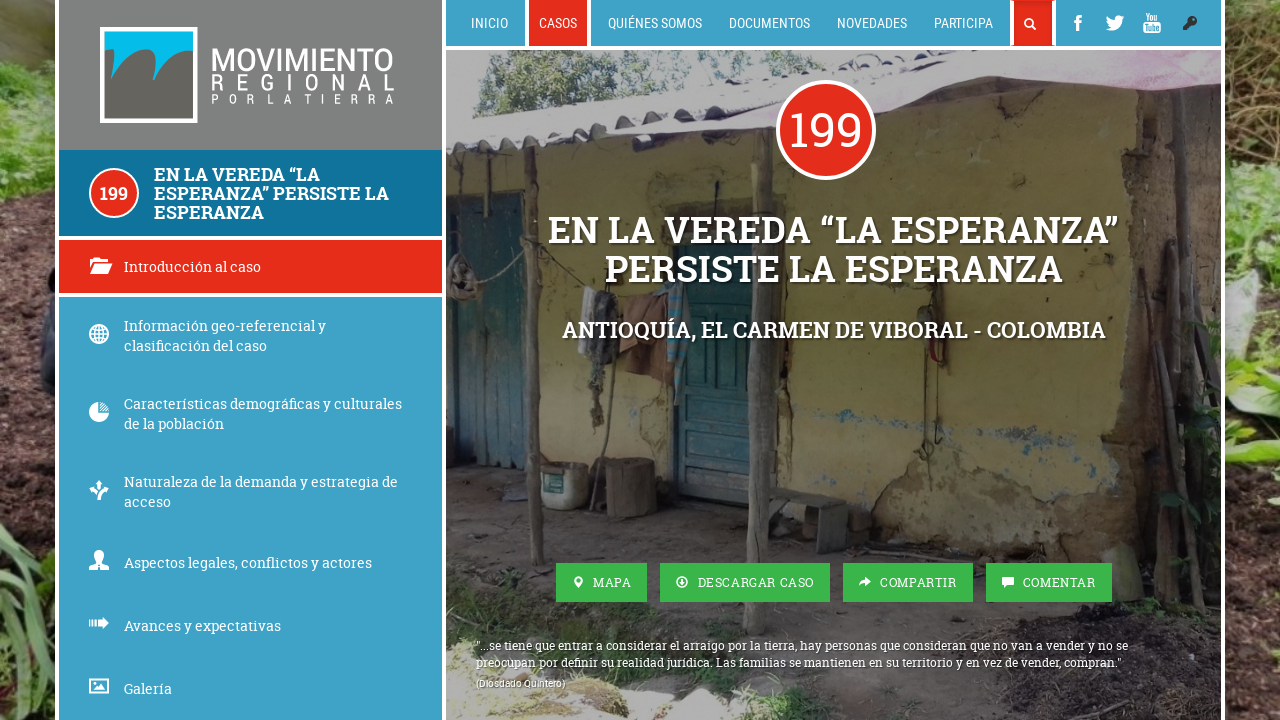

--- FILE ---
content_type: text/html; charset=UTF-8
request_url: https://porlatierra.org/casos/199
body_size: 22234
content:
<!DOCTYPE HTML>
<html lang="es">
<head>
    <title>EN LA VEREDA “LA ESPERANZA” PERSISTE LA ESPERANZA</title>
    <meta charset="utf-8">
    <link rel="icon" href="https://porlatierra.org/img/mrxt.ico" type="image/x-icon"/>
    <meta name="robots" content="index,follow">
    <meta name="googlebot" content="index,follow">

    <meta name="viewport" content="initial-scale=1.0,user-scalable=no,maximum-scale=1,width=device-width"/>

    <!--STYLESHEETS-->
    <link type="text/css" rel="stylesheet"
          href="https://porlatierra.org/bower_components/bootstrap/dist/css/bootstrap.min.css?ver=20241016201135459"/>

    <link type="text/css" rel="stylesheet"
          href="https://porlatierra.org/bower_components/fancybox/source/jquery.fancybox.css"/>
    <link type="text/css" rel="stylesheet" href="https://porlatierra.org/css/fonts.css"/>
    <link type="text/css" rel="stylesheet" href="https://porlatierra.org/css/animate.css"/>
    <link type="text/css" rel="stylesheet" href="https://porlatierra.org/css/main.css?ver=20241016201135459"/>
    <link type="text/css" rel="stylesheet" href="https://porlatierra.org/css/custom.css?ver=20241016201135459"/>


    <!--FACEBOOK META TAGS-->
    <meta property="og:title" content="EN LA VEREDA “LA ESPERANZA” PERSISTE LA ESPERANZA"/>
    <meta property="og:site_name" content="Movimiento Regional por la Tierra y el Territorio"/>
    <meta property="og:url" content="https://porlatierra.org/casos/199"/>
    <meta property="fb:app_id" content="365850706925190"/>
    <meta property="og:type" content="website"/>
    <meta property="og:locale" content="es_ES"/>
    <meta property="og:image" content="https://porlatierra.org/img/wallpapers/27d5b0d421086701261993f4741e947b.jpg"/>
    <meta property="article:author" content="https://www.facebook.com/MovTierraTerritorio/"/>
    <meta property="article:publisher" content="https://www.facebook.com/MovTierraTerritorio/"/>
    <meta property="og:description" content="La vereda La Esperanza es un territorio ubicado aproximadamente a una hora del centro urbano de El Carmen de Viboral. Dicho municipio[1] se encuentra en la Cordillera Central de los Andes, en el Valle de San Nicolás, a 13,3 km. de Rionegro, actual capital del Oriente Antioqueño, y a 23 km. del Aeropuerto Internacional José María Córdova, el más importante del departamento[2] de Antioquia, ubicado al noroeste de Colombia. 									El Carmen de Viboral en Antioquia						El Carmen limita por el Norte con los municipios de Marinilla, Cocorná y El Santuario; por el Este con el municipio de Cocorná, por el Sur con el municipio de Sonsón y por el Oeste con los municipios de La Unión, La Ceja, Abejorral y Rionegro. El Carmen de Viboral tiene una altitud que varía entre los 800 y los 3000 msnm, lo que causa que la temperatura oscile entre los climas frío y caliente, que permite la siembra de variedad de cultivos, entre ellos: las hortalizas, la papa, la zanahoria, el frijol, el maíz, las flores, las frutas y frutillas, la yuca, el plátano, el cacao, la caña de azúcar, entre otros.El municipio cuenta con 57 veredas,[1] agrupadas en corregimientos o núcleos zonales[2] para facilitar las acciones administrativas, dada la cercanía de las veredas y las rutas de acceso. La Esperanza hace parte del corregimiento La Esperanza, que también está conformado por las veredas de San Vicente, Los Corales y El Ciprés; quienes, por establecer los límites entre los municipios de El Carmen de Viboral y Cocorná, geográfica y culturalmente, cuentan con las características de este último y se ven afectadas por varios de los megaproyectos destinados para esta zona, como lo son: la construcción de la segunda calzada de la autopista Medellín-Bogotá y la construcción de pequeñas centrales para la producción de energía, aprovechando la riqueza y caudal del agua. Su temperatura oscila entre los 20° y 25° Celsius, por lo que los cultivos que se dan en esta zona, son de clima templado.Además, la vereda La Esperanza es rica en agua y bosque, lugar propicio para la recreación y el sano esparcimiento, ya que cuenta con fuentes de agua importantes, como son el Río Cocorná y la Quebrada La Hundida; también posee otras cuatro quebradas, como lo son El Viadal, La Cadavid, La Florida y La Cascada. Con respecto al territorio, se pueden encontrar desde tierras poco pendientes, hasta grandes accidentes geográficos. Las montañas que más se destacan son: El Alto de Úrsula, El Picacho y La Hundida.Las coordenadas GPS correspondientes a la vereda son 6°02&#39;41.0" N 75°13&#39;41.3" W. Para acceder al lugar hay que tomar la autopista Medellín- Bogotá hasta el km. 60, donde se encuentra un caserío que pertenece a dicha vereda.  La vereda está muy céntrica, pues la población se encuentra repartida en la autopista Medellín- Bogotá. Para llegar a la capital del departamento hay un tiempo aproximado de 1.30 horas y con el proyecto de la doble calzada de la autopista el tiempo se podría reducir. Es más rápido llegar al Valle de Aburrá que al mismo municipio por los trasbordos que hay que hacer. (Quintero, D., 2017).  [1] Subdivisión territorial de las áreas rurales de los diferentes municipios del país.[2] Agrupación de veredas que tiene como objetivo facilitar las acciones administrativas del municipio. Estas son definidas dada la cercanía de las veredas y las rutas de acceso comunes.[1] “Entidad fundamental de la división político-administrativa del Estado” que tiene como obligación prestar los servicios públicos determinados por la ley, ordenar su desarrollo territorial, construir obras demandadas por el progreso local, además de cumplir con las demás funciones asignadas por las leyes y la constitución. (Ver Constitución Política de Colombia 1991)[2] Entidad territorial que cuenta con autonomía para la gestión de sus asuntos, la planificación y promoción del desarrollo social y económico de su territorio, dentro de los términos establecidos por la Constitución Política. (Ver Constitución Política de Colombia 1991)La vereda La Esperanza es un territorio ubicado aproximadamente a una hora del centro urbano de El Carmen de Viboral. Dicho municipio[1] se encuentra en la Cordillera Central de los Andes, en el Valle de San Nicolás, a 13,3 km. de Rionegro, actual capital del Oriente Antioqueño, y a 23 km. del Aeropuerto Internacional José María Córdova, el más importante del departamento[2] de Antioquia, ubicado al noroeste de Colombia. [1] “Entidad fundamental de la división político-administrativa del Estado” que tiene como obligación prestar los servicios públicos determinados por la ley, ordenar su desarrollo territorial, construir obras demandadas por el progreso local, además de cumplir con las demás funciones asignadas por las leyes y la constitución. (Ver Constitución Política de Colombia 1991)[2] Entidad territorial que cuenta con autonomía para la gestión de sus asuntos, la planificación y promoción del desarrollo social y económico de su territorio, dentro de los términos establecidos por la Constitución Política. (Ver Constitución Política de Colombia 1991)"/>

    <script type="text/javascript" src="https://porlatierra.org/bower_components/jquery/dist/jquery.min.js"></script>
    
            <script type="text/javascript"
                src="https://porlatierra.org/bower_components/fancybox/source/jquery.fancybox.pack.js"></script>
        <script type="text/javascript"
                src="https://porlatierra.org/bower_components/fancybox/source/helpers/jquery.fancybox-media.js"></script>
    
    <script type="text/javascript" src="https://porlatierra.org/bower_components/tether/dist/js/tether.min.js"></script>
    <script type="text/javascript" src="https://porlatierra.org/bower_components/bootstrap/dist/js/bootstrap.min.js"></script>

        <script type="text/javascript"
            src="https://porlatierra.org/bower_components/matchHeight/dist/jquery.matchHeight-min.js"></script>
    
        <!--
        <script src="https://maps.googleapis.com/maps/api/js?v=3.11&libraries=places"></script>
    -->
         <script src="https://maps.googleapis.com/maps/api/js?key=AIzaSyAY_cVwMfJivf4OxBcDGrWOgIkNUSPkBzs"
  type="text/javascript"></script>
    
        <script type='text/javascript'>     
    function downloadDoc(type, id, section) {
        console.log(type +' '+ id +' '+ section );
        
            $.ajax({
                url: 'https://porlatierra.org/dashboard/download',
                data: {
                    type: type,
                    id: id,
                    section: section
                },
                method: 'post',
                dataType: 'json',
                success: function () {
                    console.log('Descarga registrada');
                },
                complete: function () {
                    console.log('Registro fallido');
                }
            });
            
    }
</script>    <script type="text/javascript" src="https://porlatierra.org/js/all.js"></script>
    <script type="text/javascript" src="https://porlatierra.org/js/custom.js?ver=20241016201135459"></script>
    <script type="text/javascript" src="https://porlatierra.org/bower_components/fontawesome/js/fontawesome-all.js"></script>    

</head>

<body id="body" class="" style="background-image: url('https://www.porlatierra.org/img/wallpapers/381267aa98beaae6ac05221e096ba127.jpg')">

<span style="display:none">
    </span>

    <div id="fb-root"></div>
    <script>(function (d, s, id) {
            var js, fjs = d.getElementsByTagName(s)[0];
            if (d.getElementById(id)) return;
            js = d.createElement(s);
            js.id = id;
            js.src = "//connect.facebook.net/en_US/sdk.js#xfbml=1&appId=365850706925190&version=v2.0";
            fjs.parentNode.insertBefore(js, fjs);
        }(document, 'script', 'facebook-jssdk'));
    </script>
    
    <!-- Global site tag (gtag.js) - Google Analytics -->
    <script async src="https://www.googletagmanager.com/gtag/js?id=UA-120359759-1"></script>
    <script>
      window.dataLayer = window.dataLayer || [];
      function gtag(){dataLayer.push(arguments);}
      gtag('js', new Date());
    
      gtag('config', 'UA-120359759-1');
    </script>


<div id="message" class="modal fade" tabindex="-1" role="dialog">
    <div class="modal-dialog" role="document">
        <div class="modal-content">
            <div class="modal-body">
                <div class="alert alert-info">
                    <span class="glyphicon glyphicon-info-sign"></span>

                    <div class="text inline-block">Hola, bienvenido!</div>
                </div>
            </div>
        </div>
    </div>
</div>

<div id="modal" class="modal fade" tabindex="-1" role="dialog">
    <div class="modal-dialog modal-lg" role="document">
        <div class="modal-content">
        </div>
    </div>
</div>

<div id="media" class="modal fade" tabindex="-1" role="dialog">
    <div class="modal-dialog modal" role="document">
        <div class="modal-content">
        </div>
    </div>
</div>

<div id="dialog" class="modal fade" tabindex="-1" role="dialog">
    <div class="modal-dialog modal-sm" role="document">
        <div class="modal-content">
            <div class="modal-header">
                <button type="button" class="close" data-dismiss="modal" aria-label="Cerrar"><span
                        aria-hidden="true">&times;</span>
                </button>
                <h4 class="modal-title">Confirmar</h4>
            </div>
            <div class="modal-body">
                <h3>Eliminar?</h3>
            </div>
            <div class="modal-footer clearfix">
                <button type="button" data-dismiss="modal"
                        class="btn btn-default btn-md pull-left">Cancelar</button>
                <button type="button"
                        class="confirm btn btn-primary btn-md pull-right">Confirmar</button>
            </div>
        </div>
    </div>
</div>


 <div id="case" class="container main">
    <div class="row">
        <div class="col-md-4">
            <header class="animated flipInX"></header>
            <h2>
                <figure>
                    199                </figure>
                <title>
                    EN LA VEREDA “LA ESPERANZA” PERSISTE LA ESPERANZA                </title>
            </h2>

            <footer>
                <a class="active"                    href="https://porlatierra.org/casos/199">
                    <figure>
                        <span class="glyphicon glyphicon-folder-open"></span>
                    </figure>
                    Introducción al caso                </a>
                <a                     href="https://porlatierra.org/casos/199/georeferencial">
                    <figure>
                        <img class="svg" src="https://porlatierra.org/img/icons/geo.svg">
                    </figure>
                    Información geo-referencial y clasificación del caso                </a>
                <a                     href="https://porlatierra.org/casos/199/caracteristicas">
                    <figure>
                        <img class="svg" src="https://porlatierra.org/img/icons/demographic.svg">
                    </figure>
                    Características demográficas y culturales de la población                </a>
                <a                     href="https://porlatierra.org/casos/199/naturaleza">
                    <figure>
                        <img class="svg" src="https://porlatierra.org/img/icons/access.svg">
                    </figure>
                    Naturaleza de la demanda y estrategia de acceso                </a>
                <a                     href="https://porlatierra.org/casos/199/actores">
                    <figure>
                        <img class="svg" src="https://porlatierra.org/img/icons/actors.svg">
                    </figure>
                    Aspectos legales, conflictos y actores                </a>
                <a                     href="https://porlatierra.org/casos/199/avances">
                    <figure>
                        <img class="svg" src="https://porlatierra.org/img/icons/advances.svg">
                    </figure>
                    Avances y expectativas                </a>
                                    <a                         href="https://porlatierra.org/casos/199/galeria">
                        <figure>
                            <img class="svg" src="https://porlatierra.org/img/icons/gallery.svg">
                        </figure>
                        Galería                    </a>
                                                                    <a                         href="https://porlatierra.org/casos/199/linea">
                        <figure>
                            <img class="svg" src="https://porlatierra.org/img/icons/timeline.svg">
                        </figure>
                        Línea de tiempo                    </a>
                                            </footer>

        </div>

        <div class="col-md-8">

            <header>
    <nav id="menu">
        <a class=""
           href="https://porlatierra.org/">Inicio</a>
        <a class="active animated flipInY"
           href="https://porlatierra.org/casos">Casos</a>
        <a class=""
           href="https://porlatierra.org/movimiento">Quiénes somos</a>
        <a class=""
           href="https://porlatierra.org/documentos">Documentos</a>
        <!-- <a class=""
           href=""></a> -->
        <a class=""
            href="https://porlatierra.org/novedades">Novedades</a>
        <a class=""
            href="https://porlatierra.org/participa">Participa</a>
        
        <a class="btn btn-primary btn-md active" data-toggle="modal" data-target="#modal"
           href="https://porlatierra.org/buscador/search">
            <span class="glyphicon glyphicon-search"></span> 
        </a>
            
            
        <a title="Facebook" href="https://www.facebook.com/MovTierraTerritorio" target="_blank"
           class="socials">
            <img class="svg" src="https://porlatierra.org/img/icons/facebook.svg">
        </a>
        <a title="Twitter" href="https://twitter.com/Mov_XlaTierra" target="_blank"
           class="socials">
            <img class="svg" src="https://porlatierra.org/img/icons/twitter.svg">
        </a>
        <a title="YouTube" href="https://youtu.be/jCDhFvrizLg" target="_blank"
           class="socials">
            <img class="svg" src="https://porlatierra.org/img/icons/youtube.svg">
        </a>

        <div class="dropdown">
            <a id="menu-dropdown" href="#" data-toggle="dropdown" role="button" aria-haspopup="true"
               aria-expanded="false">
                <span class="fas fa-key"></span>
            </a>
            <ul class="dropdown-menu dropdown-menu-right" aria-labelledby="menu-dropdown">
                                                    <li>
                        <a href="https://porlatierra.org/admin?page=https://porlatierra.org/casos/199">
                            <span class="glyphicon glyphicon-log-in"></span>
                            Ingresar                        </a>
                    </li>
                            </ul>
        </div>
    </nav>
</header>
            <footer id="case-wallpaper" class="wallpaper animated fadeIn" style="background-image: url(https://porlatierra.org/img/wallpapers/27d5b0d421086701261993f4741e947b.jpg)">

                <!--INTRO-->
                
                    <div class="header">
                        
                        <figure class="orange-circle orange-circle-big">
                            199                        </figure>  

                        <h1 id="title">EN LA VEREDA “LA ESPERANZA” PERSISTE LA ESPERANZA</h1>
                                                <h2 id="location">Antioquía, El Carmen de Viboral - colombia</h2>
                                            </div>

                    <div class="footer">
                        <nav>
    <a class="fancydoc btn btn-primary btn-md fancybox" data-fancybox-type="iframe" title="Antioquía, El Carmen de Viboral"
       href="https://maps.google.com/maps?ll=6.045413               ,-75.229030&amp;spn=6.045413               ,-75.229030&amp;t=k&amp;z=15&amp;iwloc=B&amp;&amp;output=embed" onclick="downloadDoc('CASE','199', 'mapa')">
        <span class="glyphicon glyphicon-map-marker"></span>
        Mapa    </a>  
    <a class="btn btn-primary btn-md" data-toggle="modal" data-target="#modal"
       href="https://porlatierra.org/descargar/docs/223">
        <span class="glyphicon glyphicon-download"></span>
        Descargar Caso    </a>
    <a data-toggle="modal" data-target="#modal" class="btn btn-primary btn-md"
       href="https://porlatierra.org/compartir?page=https://porlatierra.org/casos/199">
        <span class="glyphicon glyphicon-share-alt"></span>
        Compartir    </a>
    <a data-toggle="modal" data-target="#modal" class="btn btn-primary btn-md"
       href="https://porlatierra.org/casos/comentar?form=true&id=223">
        <span class="glyphicon glyphicon-comment"></span>
        Comentar    </a>
    </nav>
                                                                             <div id="quotes" class="quotes">
                                    <blockquote>
        <span id="quote211">
            &quot;...se tiene que entrar a considerar el arraigo por la tierra, hay personas que consideran que no van a vender y no se preocupan por definir su realidad jurídica. Las familias se mantienen en su territorio y en vez de vender, compran.&quot;
            <span> (Diosdado Quintero)</span>
        </span>
            </blockquote>
                            </div>
                                            </div>

                
                <!--GEOGRAPHICAL INFORMATION AND CASE CLASSIFICATION-->
                
                <!--DEMOGRAPHIC AND CULTURAL POPULATION CHARACTERISTICS-->
                
                <!--NATURE OF DEMAND AND ACCESS STRATEGY-->
                
                <!--LEGALITIES, CONFLICTS AND ACTORS-->
                
                <!--ADVANCEMENTS AND EXPECTATIONS-->
                
                <!--GALLERY-->
                
                <!--VIDEOS-->
                
                <!--TIMELINE-->
                
                <!--COMMENTS-->
                
                
            </footer>

        </div>

    </div>

</div>

<script type="text/javascript">
    $('document').ready(function(){
     /*  
var fbCloseTitle="close title", fbNextTitle = "next title", fbPrevTitle = "previous title";
$(".fancybox").fancybox({
    width: '90%',
    height: '90%',
    // fixed: false, // this options doesn't exist
    autoSize: false,
    autoCenter: true,
    tpl: {
        closeBtn: '<div title="' + fbCloseTitle + '" class="fancybox-item fancybox-close"></div>',
        next: '<a title="' + fbNextTitle + '" class="fancybox-item fancybox-next"><span></span></a>',
        prev: '<a title="' + fbPrevTitle + '" class="fancybox-item fancybox-prev"><span></span></a>'
    },
    iframe: {
        preload: false
    }
});       
     */  
    });
    
    $(function () {
    
        $('.gallery > figure > footer').matchHeight();

        $('.fancybox').fancybox({padding: 4});
        $('.fancydoc').fancybox({
            padding: 4,
            fitToView: false,
            width: '80%',
            height: '90%',
            autoSize: false,
            closeClick: false,
            openEffect: 'none',
            closeEffect: 'none',
            iframe: {
                preload: false
            }
        });
        $('.fancyvideo').fancybox({
            padding: 4,
            openEffect: 'none',
            closeEffect: 'none',
            closeClick: false,
            helpers: {
                media: {}
            }
        });

        
    });

    </script>
</body>
</html>

--- FILE ---
content_type: text/css
request_url: https://porlatierra.org/css/fonts.css
body_size: 4876
content:
/*Roboto*/

@font-face {
    font-family: 'Roboto';
    src: url('../fonts/Roboto/roboto-bold-webfont.eot');
    src: url('../fonts/Roboto/roboto-bold-webfont.eot?#iefix') format('embedded-opentype'),
    url('../fonts/Roboto/roboto-bold-webfont.woff2') format('woff2'),
    url('../fonts/Roboto/roboto-bold-webfont.woff') format('woff'),
    url('../fonts/Roboto/roboto-bold-webfont.ttf') format('truetype'),
    url('../fonts/Roboto/roboto-bold-webfont.svg#robotobold') format('svg');
    font-weight: bold;
    font-style: normal;

}

@font-face {
    font-family: 'Roboto';
    src: url('../fonts/Roboto/roboto-italic-webfont.eot');
    src: url('../fonts/Roboto/roboto-italic-webfont.eot?#iefix') format('embedded-opentype'),
    url('../fonts/Roboto/roboto-italic-webfont.woff2') format('woff2'),
    url('../fonts/Roboto/roboto-italic-webfont.woff') format('woff'),
    url('../fonts/Roboto/roboto-italic-webfont.ttf') format('truetype'),
    url('../fonts/Roboto/roboto-italic-webfont.svg#robotoitalic') format('svg');
    font-weight: normal;
    font-style: italic;

}

@font-face {
    font-family: 'Roboto';
    src: url('../fonts/Roboto/roboto-regular-webfont.eot');
    src: url('../fonts/Roboto/roboto-regular-webfont.eot?#iefix') format('embedded-opentype'),
    url('../fonts/Roboto/roboto-regular-webfont.woff2') format('woff2'),
    url('../fonts/Roboto/roboto-regular-webfont.woff') format('woff'),
    url('../fonts/Roboto/roboto-regular-webfont.ttf') format('truetype'),
    url('../fonts/Roboto/roboto-regular-webfont.svg#robotoregular') format('svg');
    font-weight: normal;
    font-style: normal;

}

/*Roboto Condensed*/

@font-face {
    font-family: 'Roboto Condensed';
    src: url('../fonts/Roboto-Condensed/robotocondensed-bold-webfont.eot');
    src: url('../fonts/Roboto-Condensed/robotocondensed-bold-webfont.eot?#iefix') format('embedded-opentype'),
    url('../fonts/Roboto-Condensed/robotocondensed-bold-webfont.woff2') format('woff2'),
    url('../fonts/Roboto-Condensed/robotocondensed-bold-webfont.woff') format('woff'),
    url('../fonts/Roboto-Condensed/robotocondensed-bold-webfont.ttf') format('truetype'),
    url('../fonts/Roboto-Condensed/robotocondensed-bold-webfont.svg#roboto_condensedbold') format('svg');
    font-weight: 600;
    font-style: normal;

}

@font-face {
    font-family: 'Roboto Condensed';
    src: url('../fonts/Roboto-Condensed/robotocondensed-light-webfont.eot');
    src: url('../fonts/Roboto-Condensed/robotocondensed-light-webfont.eot?#iefix') format('embedded-opentype'),
    url('../fonts/Roboto-Condensed/robotocondensed-light-webfont.woff2') format('woff2'),
    url('../fonts/Roboto-Condensed/robotocondensed-light-webfont.woff') format('woff'),
    url('../fonts/Roboto-Condensed/robotocondensed-light-webfont.ttf') format('truetype'),
    url('../fonts/Roboto-Condensed/robotocondensed-light-webfont.svg#roboto_condensedlight') format('svg');
    font-weight: 300;
    font-style: normal;

}

@font-face {
    font-family: 'Roboto Condensed';
    src: url('../fonts/Roboto-Condensed/robotocondensed-regular-webfont.eot');
    src: url('../fonts/Roboto-Condensed/robotocondensed-regular-webfont.eot?#iefix') format('embedded-opentype'),
    url('../fonts/Roboto-Condensed/robotocondensed-regular-webfont.woff2') format('woff2'),
    url('../fonts/Roboto-Condensed/robotocondensed-regular-webfont.woff') format('woff'),
    url('../fonts/Roboto-Condensed/robotocondensed-regular-webfont.ttf') format('truetype'),
    url('../fonts/Roboto-Condensed/robotocondensed-regular-webfont.svg#roboto_condensedregular') format('svg');
    font-weight: normal;
    font-style: normal;

}

/*Roboto Slab*/

@font-face {
    font-family: 'Roboto Slab';
    src: url('../fonts/Roboto-Slab/robotoslab-bold-webfont.eot');
    src: url('../fonts/Roboto-Slab/robotoslab-bold-webfont.eot?#iefix') format('embedded-opentype'),
    url('../fonts/Roboto-Slab/robotoslab-bold-webfont.woff2') format('woff2'),
    url('../fonts/Roboto-Slab/robotoslab-bold-webfont.woff') format('woff'),
    url('../fonts/Roboto-Slab/robotoslab-bold-webfont.ttf') format('truetype'),
    url('../fonts/Roboto-Slab/robotoslab-bold-webfont.svg#roboto_slabbold') format('svg');
    font-weight: bold;
    font-style: normal;

}

@font-face {
    font-family: 'Roboto Slab';
    src: url('../fonts/Roboto-Slab/robotoslab-regular-webfont.eot');
    src: url('../fonts/Roboto-Slab/robotoslab-regular-webfont.eot?#iefix') format('embedded-opentype'),
    url('../fonts/Roboto-Slab/robotoslab-regular-webfont.woff2') format('woff2'),
    url('../fonts/Roboto-Slab/robotoslab-regular-webfont.woff') format('woff'),
    url('../fonts/Roboto-Slab/robotoslab-regular-webfont.ttf') format('truetype'),
    url('../fonts/Roboto-Slab/robotoslab-regular-webfont.svg#roboto_slabregular') format('svg');
    font-weight: normal;
    font-style: normal;
}

--- FILE ---
content_type: text/css
request_url: https://porlatierra.org/css/main.css?ver=20241016201135459
body_size: 56720
content:
.flex {
  display: flex; }
  .flex.flex-start {
    align-items: flex-start; }
  .flex.flex-end {
    align-items: flex-end; }
  .flex.flex-center {
    align-items: center; }
  .flex.flex-justify-center {
    justify-content: center; }
  .flex.flex-justify-start {
    justify-content: flex-start; }
  .flex.flex-justify-end {
    justify-content: flex-end; }
  .flex.flex-justify-space-around {
    justify-content: space-around; }
  .flex.flex-justify-space-between {
    justify-content: space-between; }

.full-width {
  width: 100%; }

.full-height {
  height: 100%; }

.full {
  width: 100%;
  height: 100%; }

.inline-block {
  display: inline-block; }

.mT15 {
  margin-top: 15px; }

.mB15 {
  margin-bottom: 15px; }

.mT30 {
  margin-top: 30px; }

.mB30 {
  margin-bottom: 30px; }

.mV15 {
  margin-top: 15px;
  margin-bottom: 15px; }

.mV30 {
  margin-top: 30px;
  margin-bottom: 30px; }

.mR5 {
  margin-right: 5px; }

.mL5 {
  margin-left: 5px; }

.mH5 {
  margin-left: 5px;
  margin-right: 5px; }

.mH10 {
  margin-left: 10px;
  margin-right: 10px; }

.rel {
  position: relative; }

.block {
  display: block; }

.capitalize {
  text-transform: capitalize; }

.centered {
  margin-left: auto;
  margin-right: auto; }

.clear {
  clear: both; }

.alert {
  -webkit-border-radius: 0;
  -moz-border-radius: 0;
  -ms-border-radius: 0;
  -o-border-radius: 0;
  border-radius: 0;
  border: none; }

.modal#message {
  z-index: 1060; }
  .modal#message .modal-content {
    background: none;
    border: none;
    -webkit-transition: all 0.5s;
    -moz-transition: all 0.5s;
    -o-transition: all 0.5s;
    transition: all 0.5s; }
    .modal#message .modal-content .modal-body {
      text-align: left;
      font-size: 18px; }
.modal#media {
  z-index: 1051; }
.modal .modal-dialog {
  display: flex;
  align-items: center;
  justify-content: center;
  margin: auto;
  height: 100%; }
  .modal .modal-dialog .modal-content {
    -webkit-box-shadow: none;
    -moz-box-shadow: none;
    -ms-box-shadow: none;
    -o-box-shadow: none;
    box-shadow: none;
    -webkit-border-radius: 0;
    -moz-border-radius: 0;
    -ms-border-radius: 0;
    -o-border-radius: 0;
    border-radius: 0;
    background: #B3E0F2;
    border: 4px solid white;
    margin: auto; }
    .modal .modal-dialog .modal-content form {
      min-width: 500px; }
    .modal .modal-dialog .modal-content .nav-pills {
      border-bottom: 4px solid white; }
    .modal .modal-dialog .modal-content .modal-header {
      border-bottom: 4px solid white;
      padding: 15px 30px;
      position: relative;
      background: skyblue; }
      .modal .modal-dialog .modal-content .modal-header .modal-title {
        font-weight: bold;
        font-size: 26px; }
      .modal .modal-dialog .modal-content .modal-header .close {
        opacity: 1;
        position: absolute;
        top: 10px;
        right: 10px;
        text-shadow: none;
        color: #333333; }
    .modal .modal-dialog .modal-content .modal-body {
      overflow-x: hidden;
      overflow-y: auto;
      padding: 15px 30px; }
    .modal .modal-dialog .modal-content .modal-footer {
      border-top: 4px solid white;
      padding: 15px 30px;
      background: skyblue; }

#wallpapers {
  margin: 15px 0; }
  #wallpapers label {
    display: inline-block;
    position: relative;
    margin: 15px; }
    #wallpapers label input[type="radio"] {
      position: absolute;
      visibility: hidden; }
    #wallpapers label img {
      width: 120px;
      height: 120px; }
    #wallpapers label:hover {
      border-color: #10739B;
      cursor: pointer; }
    #wallpapers label.active, #wallpapers label.active:hover {
      border-color: #E52D1A;
      cursor: default; }
    #wallpapers label a.delete {
      width: 30px;
      height: 30px;
      font-size: 10px;
      top: -15px;
      right: -15px; }

.dropdown .dropdown-menu {
  -webkit-border-radius: 0;
  -moz-border-radius: 0;
  -ms-border-radius: 0;
  -o-border-radius: 0;
  border-radius: 0;
  -webkit-box-shadow: 0 0 2px 0 rgba(0, 0, 0, 0.2);
  -moz-box-shadow: 0 0 2px 0 rgba(0, 0, 0, 0.2);
  -ms-box-shadow: 0 0 2px 0 rgba(0, 0, 0, 0.2);
  -o-box-shadow: 0 0 2px 0 rgba(0, 0, 0, 0.2);
  box-shadow: 0 0 2px 0 rgba(0, 0, 0, 0.2);
  border: none;
  background: white;
  min-width: 100%;
  max-height: 200px;
  overflow-x: hidden;
  overflow-y: auto; }
  .dropdown .dropdown-menu li a .glyphicon {
    margin-right: 5px; }
  .dropdown .dropdown-menu li label {
    display: block;
    padding: 5px 10px;
    white-space: nowrap;
    overflow: hidden;
    text-overflow: ellipsis; }

.media .media-object.pull-left {
  margin-right: 20px;
  padding: 0; }

.form-control {
  -webkit-border-radius: 0;
  -moz-border-radius: 0;
  -ms-border-radius: 0;
  -o-border-radius: 0;
  border-radius: 0;
  -webkit-box-shadow: none;
  -moz-box-shadow: none;
  -ms-box-shadow: none;
  -o-box-shadow: none;
  box-shadow: none;
  background: white;
  font-family: "Roboto", sans-serif;
  font-size: 16px;
  color: #333333;
  border-color: white;
  font-weight: normal;
  height: 39px; }
  .form-control.invalid {
    border-color: #f8bbbb;
    background-color: #f8bbbb; }

.pac-container {
  z-index: 1051; }

select.form-control {
  -webkit-appearance: none;
  -moz-appearance: none;
  appearance: none;
  background-image: url("../img/icons/caret.svg");
  background-repeat: no-repeat;
  background-position: right center; }

form label {
  display: block;
  margin: 5px 0;
  color: #4D4D4D;
  font-family: "Roboto", sans-serif;
  font-size: 12px;
  font-weight: bold;
  white-space: nowrap;
  overflow: hidden;
  text-overflow: ellipsis; }
  form label input[type="checkbox"],
  form label input[type="radio"] {
    margin-right: 5px; }
form a {
  color: #10739B; }

textarea.form-control {
  min-height: 80px;
  height: auto;
  resize: vertical; }

.uploaded-images article {
  border-bottom: 1px solid rgba(255, 255, 255, 0.5);
  margin-bottom: 20px;
  padding: 20px 0;
  position: relative; }
  .uploaded-images article:last-child {
    border-bottom: none; }
  .uploaded-images article .delete {
    right: 0;
    top: 0;
    width: 25px;
    height: 25px;
    border-width: 2px;
    font-size: 10px; }

.max-chars {
  position: relative; }
  .max-chars .counter {
    position: absolute;
    bottom: 5px;
    right: 10px;
    text-align: right;
    display: inline-block;
    font-family: "Roboto", sans-serif;
    font-size: 14px;
    color: #808080; }

.btn {
  -webkit-border-radius: 0;
  -moz-border-radius: 0;
  -ms-border-radius: 0;
  -o-border-radius: 0;
  border-radius: 0;
  -webkit-transition: all 0.5s;
  -moz-transition: all 0.5s;
  -o-transition: all 0.5s;
  transition: all 0.5s;
  font-family: "Roboto Slab", serif;
  text-transform: uppercase;
  color: white; }
  .btn.text-left {
    text-align: left; }
  .btn.icon .glyphicon {
    margin: 0; }
  .btn.btn-sm {
    font-size: 12px;
    padding: 5px 10px;
    font-weight: normal;
    letter-spacing: 0.05em; }
  .btn.btn-md {
    font-size: 12px;
    padding: 10px 15px;
    font-weight: normal;
    letter-spacing: 0.05em; }
    .btn.btn-md svg {
      max-width: 14px;
      max-height: 14px;
      width: auto;
      height: auto;
      vertical-align: middle; }
  .btn.btn-dropdown {
    -webkit-border-radius: 0;
    -moz-border-radius: 0;
    -ms-border-radius: 0;
    -o-border-radius: 0;
    border-radius: 0;
    -webkit-box-shadow: none;
    -moz-box-shadow: none;
    -ms-box-shadow: none;
    -o-box-shadow: none;
    box-shadow: none;
    text-transform: none;
    width: 100%;
    background: white url("../img/icons/caret.svg") no-repeat right center;
    font-family: "Roboto", sans-serif;
    font-size: 16px;
    color: #333333;
    border-color: white;
    font-weight: normal;
    height: 39px;
    overflow: hidden;
    text-align: left;
    text-overflow: ellipsis;
    white-space: nowrap;
    padding-right: 35px; }
  .btn.btn-default {
    background: #4D4D4D;
    border-color: #4D4D4D;
    color: white; }
    .btn.btn-default:hover {
      background: #1a1a1a;
      border-color: #1a1a1a; }
  .btn.btn-primary {
    background: #39B54A;
    border-color: #39B54A; }
    .btn.btn-primary:hover, .btn.btn-primary.active, .btn.btn-primary.active:hover {
      background: #E52D1A;
      border-color: #E52D1A; }
  .btn .glyphicon {
    margin-right: 5px; }
  .btn svg path,
  .btn svg polygon,
  .btn svg rect,
  .btn svg circle {
    fill: white; }

#menu {
  display: flex;
  width: 100%;
  align-items: center;
  height: 100%;
  justify-content: space-between;
  padding: 0 15px; }
  #menu > a {
    display: inline-flex;
    align-items: center;
    justify-content: center;
    height: 100%;
    padding: 0 10px;
    color: white;
    font-family: "Roboto Condensed", sans-serif;
    text-transform: uppercase; }
    #menu > a:hover {
      color: #E52D1A; }
    #menu > a.active, #menu > a.active:hover {
      color: white;
      background: #E52D1A;
      border-left: 4px solid white;
      border-right: 4px solid white; }
    #menu > a.socials {
      padding: 0 5px; }
      #menu > a.socials svg {
        max-width: 20px;
        max-height: 20px;
        width: auto;
        height: auto; }
        #menu > a.socials svg path,
        #menu > a.socials svg polygon,
        #menu > a.socials svg rect,
        #menu > a.socials svg circle {
          -webkit-transition: fill 0.5s;
          -moz-transition: fill 0.5s;
          -o-transition: fill 0.5s;
          transition: fill 0.5s;
          fill: white; }
      #menu > a.socials:hover svg path {
        fill: #E52D1A; }
  #menu .dropdown.open > a,
  #menu .dropdown.open > a:hover {
    background: #E52D1A;
    border-left: 4px solid white;
    border-right: 4px solid white; }
    #menu .dropdown.open > a .glyphicon,
    #menu .dropdown.open > a:hover .glyphicon {
      color: white; }
  #menu .dropdown > a {
    height: 46px;
    display: inline-flex;
    align-items: center;
    justify-content: center;
    padding: 0 5px;
    border-left: 4px solid transparent;
    border-right: 4px solid transparent; }
    #menu .dropdown > a .glyphicon {
      color: white;
      font-size: 18px; }
    #menu .dropdown > a:hover .glyphicon {
      color: #E52D1A; }
  #menu .dropdown .dropdown-menu li a .badge {
    background: #E52D1A;
    color: white;
    display: inline-flex;
    align-items: center;
    justify-content: center;
    width: 22px;
    height: 22px;
    margin-left: 5px;
    padding: 0;
    font-size: 12px;
    -webkit-border-radius: 100%;
    -moz-border-radius: 100%;
    -ms-border-radius: 100%;
    -o-border-radius: 100%;
    border-radius: 100%; }

.panel {
  -webkit-box-shadow: none;
  -moz-box-shadow: none;
  -ms-box-shadow: none;
  -o-box-shadow: none;
  box-shadow: none;
  -webkit-border-radius: 0;
  -moz-border-radius: 0;
  -ms-border-radius: 0;
  -o-border-radius: 0;
  border-radius: 0;
  background: #B3E0F2;
  border: 4px solid white;
  margin: auto; }
  .panel .panel-heading {
    border-bottom: 4px solid white;
    padding: 15px 30px;
    position: relative;
    background: skyblue; }
    .panel .panel-heading .panel-title {
      font-weight: bold;
      font-size: 26px; }
  .panel .panel-body {
    padding: 15px 30px; }
  .panel .panel-footer {
    border-top: 4px solid white;
    padding: 15px 30px;
    background: skyblue; }

.pagination a {
  float: left;
  margin: 0 2px; }

.table.table-striped tbody tr:nth-of-type(odd) {
  background-color: #9dd7ee; }
.table thead tr th, .table thead tr td {
  border-bottom-color: rgba(0, 0, 0, 0.1); }
.table tbody tr td {
  border-color: rgba(0, 0, 0, 0.1);
  vertical-align: middle; }
  .table tbody tr td a:not(.btn) {
    color: #10739B; }
.table.table-members thead tr th, .table.table-members thead tr td {
  white-space: nowrap; }
.table.table-members tbody tr td {
  text-align: left;
  white-space: nowrap; }
.table.docs tbody tr,
.table.docs tbody tr:nth-of-type(odd) {
  background: none;
  border: none; }
  .table.docs tbody tr td,
  .table.docs tbody tr:nth-of-type(odd) td {
    background: none;
    border: none;
    vertical-align: top;
    padding-left: 15px;
    padding-right: 15px; }
    .table.docs tbody tr td:first-child, .table.docs tbody tr td:last-child,
    .table.docs tbody tr:nth-of-type(odd) td:first-child,
    .table.docs tbody tr:nth-of-type(odd) td:last-child {
      padding-left: 0;
      padding-right: 0; }
    .table.docs tbody tr td .gray-square,
    .table.docs tbody tr:nth-of-type(odd) td .gray-square {
      margin-right: 0; }
    .table.docs tbody tr td a:not(.btn),
    .table.docs tbody tr:nth-of-type(odd) td a:not(.btn) {
      color: inherit; }
      .table.docs tbody tr td a:not(.btn):hover,
      .table.docs tbody tr:nth-of-type(odd) td a:not(.btn):hover {
        color: #E52D1A; }
    .table.docs tbody tr td a.gray-square,
    .table.docs tbody tr:nth-of-type(odd) td a.gray-square {
      color: white;
      vertical-align: top;
      line-height: 1; }
      .table.docs tbody tr td a.gray-square .day, .table.docs tbody tr td a.gray-square .month, .table.docs tbody tr td a.gray-square .year,
      .table.docs tbody tr:nth-of-type(odd) td a.gray-square .day,
      .table.docs tbody tr:nth-of-type(odd) td a.gray-square .month,
      .table.docs tbody tr:nth-of-type(odd) td a.gray-square .year {
        color: white; }
    .table.docs tbody tr td h4,
    .table.docs tbody tr:nth-of-type(odd) td h4 {
      margin-top: 0; }
.table.doc tbody tr {
  background: none;
  border: none; }
  .table.doc tbody tr td {
    background: none;
    border: none !important;
    vertical-align: top;
    padding-left: 15px;
    padding-right: 15px; }
    .table.doc tbody tr td:first-child {
      padding-left: 0;
      padding-right: 20px; }
    .table.doc tbody tr td:last-child {
      padding-left: 0;
      padding-right: 0; }
    .table.doc tbody tr td a:not(.btn) {
      color: inherit; }
      .table.doc tbody tr td a:not(.btn):hover {
        color: #E52D1A; }

.nav.nav-pills li a {
  -webkit-border-radius: 0;
  -moz-border-radius: 0;
  -ms-border-radius: 0;
  -o-border-radius: 0;
  border-radius: 0;
  color: white;
  background: #808080;
  font-family: "Roboto Slab", serif;
  text-transform: uppercase;
  font-size: 12px;
  text-align: center;
  font-weight: bold; }
  .nav.nav-pills li a:hover {
    background: #666666; }
.nav.nav-pills li.active a,
.nav.nav-pills li.active a:hover, .nav.nav-pills li.active a,
.nav.nav-pills li.active a:hover {
  background: #333333; }

.tooltip .tooltip-inner {
  -webkit-border-radius: 0;
  -moz-border-radius: 0;
  -ms-border-radius: 0;
  -o-border-radius: 0;
  border-radius: 0;
  padding: 5px 10px;
  background-color: #4D4D4D;
  font-family: "Roboto", sans-serif;
  font-size: 12px; }
.tooltip.top .tooltip-arrow {
  border-top-color: #4D4D4D; }
.tooltip.left .tooltip-arrow {
  border-left-color: #4D4D4D; }
.tooltip.bottom .tooltip-arrow {
  border-bottom-color: #4D4D4D; }
.tooltip.right .tooltip-arrow {
  border-right-color: #4D4D4D; }

.ui-placeholder {
  border: 1px dashed white;
  background: #c9e9f6;
  min-height: 50px; }

.ui-sortable-handle:hover {
  cursor: move; }

body, html {
  width: 100%;
  height: 100%;
  padding: 0;
  margin: 0; }

body {
  font-family: "Roboto Slab", serif;
  font-size: 14px;
  background-color: #B3E0F2;
  background-repeat: no-repeat;
  background-position: center;
  background-attachment: fixed;
  background-size: cover;
  color: #333333;
  text-align: justify; }
  body.login {
    background-image: url("../img/wallpapers/ilustracion-01.gif"); }
  body:after {
    content: "";
    display: block;
    width: 100%;
    height: 100%;
    position: fixed;
    top: 0;
    left: 0;
    z-index: -1;
    -webkit-box-shadow: inset 0 0 300px 0 rgba(0, 0, 0, 0.7);
    -moz-box-shadow: inset 0 0 300px 0 rgba(0, 0, 0, 0.7);
    -ms-box-shadow: inset 0 0 300px 0 rgba(0, 0, 0, 0.7);
    -o-box-shadow: inset 0 0 300px 0 rgba(0, 0, 0, 0.7);
    box-shadow: inset 0 0 300px 0 rgba(0, 0, 0, 0.7); }
  body > .main {
    background: #B3E0F2;
    height: 100%;
    overflow: hidden;
    -webkit-box-shadow: 0 0 30px 0 rgba(0, 0, 0, 0.35);
    -moz-box-shadow: 0 0 30px 0 rgba(0, 0, 0, 0.35);
    -ms-box-shadow: 0 0 30px 0 rgba(0, 0, 0, 0.35);
    -o-box-shadow: 0 0 30px 0 rgba(0, 0, 0, 0.35);
    box-shadow: 0 0 30px 0 rgba(0, 0, 0, 0.35); }
    @media screen and (max-width: 992px) {
      body > .main {
        height: auto;
        overflow: auto; } }
    body > .main.container {
      border-left: 4px solid white;
      border-right: 4px solid white; }
    body > .main > .row {
      height: 100%; }
      body > .main > .row > .col-md-4,
      body > .main > .row > .col-md-8 {
        height: 100%;
        padding: 0; }
      body > .main > .row > .col-md-4 {
        border-right: 4px solid white;
        background: #3EA3C6; }
        @media screen and (max-width: 992px) {
          body > .main > .row > .col-md-4 {
            border-right: none; } }
        body > .main > .row > .col-md-4 header {
          height: 150px;
          background: #808080 url("../img/icons/logo.svg") no-repeat center/300px auto; }
        body > .main > .row > .col-md-4 h1 {
          font-size: 26px;
          font-weight: bold;
          background: #333333;
          border-top: 4px solid white;
          border-bottom: 4px solid white;
          color: white;
          height: 60px;
          display: flex;
          align-items: center;
          padding: 0 30px;
          margin: 0;
          text-align: left; }
        body > .main > .row > .col-md-4 h2 {
          background: #10739B;
          color: white;
          text-transform: uppercase;
          font-weight: bold;
          font-size: 18px;
          margin: 0;
          padding: 0 30px;
          height: 90px;
          text-align: left;
          display: flex;
          align-items: center;
          justify-content: flex-start;
          border-bottom: 4px solid white; }
          body > .main > .row > .col-md-4 h2 figure {
            -webkit-border-radius: 100%;
            -moz-border-radius: 100%;
            -ms-border-radius: 100%;
            -o-border-radius: 100%;
            border-radius: 100%;
            display: inline-flex;
            border: 2px solid white;
            background: #E52D1A;
            color: white !important;
            width: 50px;
            height: 50px;
            align-items: center;
            justify-content: center;
            margin-right: 15px;
            font-size: 18px; }
            body > .main > .row > .col-md-4 h2 figure img,
            body > .main > .row > .col-md-4 h2 figure svg {
              max-width: 24px;
              max-height: 24px;
              width: auto;
              height: auto; }
              body > .main > .row > .col-md-4 h2 figure img path,
              body > .main > .row > .col-md-4 h2 figure img polygon,
              body > .main > .row > .col-md-4 h2 figure img rect,
              body > .main > .row > .col-md-4 h2 figure img circle,
              body > .main > .row > .col-md-4 h2 figure svg path,
              body > .main > .row > .col-md-4 h2 figure svg polygon,
              body > .main > .row > .col-md-4 h2 figure svg rect,
              body > .main > .row > .col-md-4 h2 figure svg circle {
                fill: white; }
          body > .main > .row > .col-md-4 h2 title {
            display: inline-block;
            width: calc(100% - 65px); }
        body > .main > .row > .col-md-4 footer {
          display: block;
          position: relative;
          overflow-y: auto;
          height: calc(100% - 240px); }
          body > .main > .row > .col-md-4 footer#cases > div a:not(.delete) span:not(.glyphicon), body > .main > .row > .col-md-4 footer#docs-nav > div a:not(.delete) span:not(.glyphicon) {
            width: calc(100% - 50px); }
          body > .main > .row > .col-md-4 footer#cases > div input[type="checkbox"], body > .main > .row > .col-md-4 footer#docs-nav > div input[type="checkbox"] {
            position: absolute;
            left: 10px;
            top: 50%;
            margin-top: -8px;
            z-index: 2; }
          body > .main > .row > .col-md-4 footer a:not(.delete),
          body > .main > .row > .col-md-4 footer > div a:not(.delete) {
            -webkit-transition: all 0.5s;
            -moz-transition: all 0.5s;
            -o-transition: all 0.5s;
            transition: all 0.5s;
            color: white;
            display: flex;
            padding: 15px 30px; /*spacing menu sidebar*/
            position: relative;
            text-align: left;
            align-items: center;
            border-top: 4px solid transparent;
            border-bottom: 4px solid transparent; }
            body > .main > .row > .col-md-4 footer a:not(.delete):hover,
            body > .main > .row > .col-md-4 footer > div a:not(.delete):hover {
              cursor: pointer;
              background: #B3E0F2;
              color: #E52D1A;
              text-decoration: none; }
              body > .main > .row > .col-md-4 footer a:not(.delete):hover svg path,
              body > .main > .row > .col-md-4 footer a:not(.delete):hover svg polygon,
              body > .main > .row > .col-md-4 footer a:not(.delete):hover svg rect,
              body > .main > .row > .col-md-4 footer a:not(.delete):hover svg circle,
              body > .main > .row > .col-md-4 footer > div a:not(.delete):hover svg path,
              body > .main > .row > .col-md-4 footer > div a:not(.delete):hover svg polygon,
              body > .main > .row > .col-md-4 footer > div a:not(.delete):hover svg rect,
              body > .main > .row > .col-md-4 footer > div a:not(.delete):hover svg circle {
                fill: #E52D1A; }
              body > .main > .row > .col-md-4 footer a:not(.delete):hover small,
              body > .main > .row > .col-md-4 footer > div a:not(.delete):hover small {
                color: #3EA3C6; }
            body > .main > .row > .col-md-4 footer a:not(.delete).active, body > .main > .row > .col-md-4 footer a:not(.delete).active:hover,
            body > .main > .row > .col-md-4 footer > div a:not(.delete).active,
            body > .main > .row > .col-md-4 footer > div a:not(.delete).active:hover {
              border-color: white;
              background: #E52D1A;
              color: white;
              cursor: default; }
              body > .main > .row > .col-md-4 footer a:not(.delete).active svg path,
              body > .main > .row > .col-md-4 footer a:not(.delete).active svg polygon,
              body > .main > .row > .col-md-4 footer a:not(.delete).active svg rect,
              body > .main > .row > .col-md-4 footer a:not(.delete).active svg circle, body > .main > .row > .col-md-4 footer a:not(.delete).active:hover svg path,
              body > .main > .row > .col-md-4 footer a:not(.delete).active:hover svg polygon,
              body > .main > .row > .col-md-4 footer a:not(.delete).active:hover svg rect,
              body > .main > .row > .col-md-4 footer a:not(.delete).active:hover svg circle,
              body > .main > .row > .col-md-4 footer > div a:not(.delete).active svg path,
              body > .main > .row > .col-md-4 footer > div a:not(.delete).active svg polygon,
              body > .main > .row > .col-md-4 footer > div a:not(.delete).active svg rect,
              body > .main > .row > .col-md-4 footer > div a:not(.delete).active svg circle,
              body > .main > .row > .col-md-4 footer > div a:not(.delete).active:hover svg path,
              body > .main > .row > .col-md-4 footer > div a:not(.delete).active:hover svg polygon,
              body > .main > .row > .col-md-4 footer > div a:not(.delete).active:hover svg rect,
              body > .main > .row > .col-md-4 footer > div a:not(.delete).active:hover svg circle {
                fill: white; }
            body > .main > .row > .col-md-4 footer a:not(.delete) figure,
            body > .main > .row > .col-md-4 footer > div a:not(.delete) figure {
              margin-right: 15px; }
              body > .main > .row > .col-md-4 footer a:not(.delete) figure .glyphicon,
              body > .main > .row > .col-md-4 footer > div a:not(.delete) figure .glyphicon {
                font-size: 18px;
                width: 20px;
                height: 20px;
                text-align: center; }
              body > .main > .row > .col-md-4 footer a:not(.delete) figure svg,
              body > .main > .row > .col-md-4 footer a:not(.delete) figure img,
              body > .main > .row > .col-md-4 footer > div a:not(.delete) figure svg,
              body > .main > .row > .col-md-4 footer > div a:not(.delete) figure img {
                max-width: 20px;
                max-height: 20px;
                width: auto;
                height: auto; }
                body > .main > .row > .col-md-4 footer a:not(.delete) figure svg path,
                body > .main > .row > .col-md-4 footer a:not(.delete) figure svg polygon,
                body > .main > .row > .col-md-4 footer a:not(.delete) figure svg rect,
                body > .main > .row > .col-md-4 footer a:not(.delete) figure svg circle,
                body > .main > .row > .col-md-4 footer a:not(.delete) figure img path,
                body > .main > .row > .col-md-4 footer a:not(.delete) figure img polygon,
                body > .main > .row > .col-md-4 footer a:not(.delete) figure img rect,
                body > .main > .row > .col-md-4 footer a:not(.delete) figure img circle,
                body > .main > .row > .col-md-4 footer > div a:not(.delete) figure svg path,
                body > .main > .row > .col-md-4 footer > div a:not(.delete) figure svg polygon,
                body > .main > .row > .col-md-4 footer > div a:not(.delete) figure svg rect,
                body > .main > .row > .col-md-4 footer > div a:not(.delete) figure svg circle,
                body > .main > .row > .col-md-4 footer > div a:not(.delete) figure img path,
                body > .main > .row > .col-md-4 footer > div a:not(.delete) figure img polygon,
                body > .main > .row > .col-md-4 footer > div a:not(.delete) figure img rect,
                body > .main > .row > .col-md-4 footer > div a:not(.delete) figure img circle {
                  -webkit-transition: fill 0.5s;
                  -moz-transition: fill 0.5s;
                  -o-transition: fill 0.5s;
                  transition: fill 0.5s;
                  fill: white; }
            body > .main > .row > .col-md-4 footer a:not(.delete) small,
            body > .main > .row > .col-md-4 footer > div a:not(.delete) small {
              font-family: "Roboto Condensed", sans-serif;
              color: #4D4D4D;
              font-weight: normal;
              font-style: 12px;
              color: #B3E0F2; }
          body > .main > .row > .col-md-4 footer > a.active:not(.delete):first-child {
            border-top: none; }
          @media screen and (max-width: 992px) {
            body > .main > .row > .col-md-4 footer > a.active:not(.delete):last-child {
              border-bottom: none; } }
          body > .main > .row > .col-md-4 footer > div:first-child a.active:not(.delete) {
            border-top: none; }
          @media screen and (max-width: 992px) {
            body > .main > .row > .col-md-4 footer > div:last-child a.active:not(.delete) {
              border-bottom: none; } }
          body > .main > .row > .col-md-4 footer a.delete {
            width: 25px;
            height: 25px;
            border-width: 2px;
            font-size: 10px;
            top: 10px;
            right: 5px; }
      body > .main > .row > .col-md-8 header {
        background: #3EA3C6;
        height: 50px;
        border-bottom: 4px solid white;
        display: flex;
        align-items: center;
        justify-content: center; }
        @media screen and (max-width: 992px) {
          body > .main > .row > .col-md-8 header {
            border-top: 4px solid white;
            display: block;
            width: 100%;
            overflow-x: auto; } }
      body > .main > .row > .col-md-8 footer {
        padding: 30px;
        height: calc(100% - 50px);
        overflow-x: hidden;
        overflow-y: auto;
        position: relative; }
        body > .main > .row > .col-md-8 footer.map {
          padding: 0;
          overflow: hidden; }
          body > .main > .row > .col-md-8 footer.map .counter {
            -webkit-border-radius: 100%;
            -moz-border-radius: 100%;
            -ms-border-radius: 100%;
            -o-border-radius: 100%;
            border-radius: 100%;
            -webkit-transition: all 0.5s;
            -moz-transition: all 0.5s;
            -o-transition: all 0.5s;
            transition: all 0.5s;
            background: #E52D1A;
            width: 100px;
            height: 100px;
            display: inline-flex;
            text-align: center;
            color: white;
            font-weight: bold;
            font-size: 36px;
            border: 3px solid white;
            position: absolute;
            z-index: 2;
            top: 20px;
            right: 20px; }
            body > .main > .row > .col-md-8 footer.map .counter a {
              display: block;
              width: 100%; }
              body > .main > .row > .col-md-8 footer.map .counter a span {
                position: relative;
                left: -10px;
                top: 5px; }
              body > .main > .row > .col-md-8 footer.map .counter a small {
                display: block;
                font-size: 14px;
                position: relative;
                left: 16px;
                top: 10px; }
                body > .main > .row > .col-md-8 footer.map .counter a small:before {
                  content: '';
                  display: block;
                  border-top: 2px solid white;
                  position: absolute;
                  -webkit-transform: rotate(-30deg);
                  -moz-transform: rotate(-30deg);
                  -ms-transform: rotate(-30deg);
                  -o-transform: rotate(-30deg);
                  transform: rotate(-30deg);
                  width: 70px;
                  margin-top: -8px; }
            body > .main > .row > .col-md-8 footer.map .counter:hover {
              background-color: #39B54A; }
              body > .main > .row > .col-md-8 footer.map .counter:hover a {
                color: white; }
          body > .main > .row > .col-md-8 footer.map .btn {
            position: absolute;
            z-index: 2;
            right: 50px;
            bottom: 24px; }
        body > .main > .row > .col-md-8 footer h1 {
          margin: 0 0 30px 0;
          display: flex;
          align-items: center;
          justify-content: center;
          font-size: 22px;
          font-weight: bold; }
          body > .main > .row > .col-md-8 footer h1 figure {
            background: #808080;
            border: 2px solid white;
            width: 60px;
            height: 60px;
            display: inline-flex;
            align-items: center;
            justify-content: center;
            margin-right: 15px;
            text-align: center;
            color: white;
            position: relative; }
            body > .main > .row > .col-md-8 footer h1 figure.m0 {
              margin: 0; }
            body > .main > .row > .col-md-8 footer h1 figure .glyphicon {
              color: white;
              font-size: 26px; }
            body > .main > .row > .col-md-8 footer h1 figure img,
            body > .main > .row > .col-md-8 footer h1 figure svg {
              max-width: 40px;
              max-height: 40px;
              width: auto;
              height: auto; }
              body > .main > .row > .col-md-8 footer h1 figure img path,
              body > .main > .row > .col-md-8 footer h1 figure img polygon,
              body > .main > .row > .col-md-8 footer h1 figure img rect,
              body > .main > .row > .col-md-8 footer h1 figure img circle,
              body > .main > .row > .col-md-8 footer h1 figure svg path,
              body > .main > .row > .col-md-8 footer h1 figure svg polygon,
              body > .main > .row > .col-md-8 footer h1 figure svg rect,
              body > .main > .row > .col-md-8 footer h1 figure svg circle {
                fill: white; }
            body > .main > .row > .col-md-8 footer h1 figure .month,
            body > .main > .row > .col-md-8 footer h1 figure .year {
              font-family: "Roboto Condensed", sans-serif;
              font-weight: 300;
              text-transform: uppercase;
              font-size: 12px;
              line-height: 12px; }
            body > .main > .row > .col-md-8 footer h1 figure .day {
              font-weight: bold;
              font-size: 26px;
              line-height: 26px; }
            body > .main > .row > .col-md-8 footer h1 figure .delete {
              top: -15px;
              right: -15px;
              width: 25px;
              height: 25px;
              border-width: 2px;
              font-size: 10px; }
          body > .main > .row > .col-md-8 footer h1 span:not(.glyphicon) {
            display: block;
            width: calc(100% - 75px); }
        body > .main > .row > .col-md-8 footer h3 {
          font-weight: bold;
          margin: 5px 0 30px 0;
          text-align: left; }
        body > .main > .row > .col-md-8 footer time {
          font-family: "Roboto Condensed", sans-serif;
          color: #4D4D4D;
          font-weight: normal;
          font-style: 12px; }
        body > .main > .row > .col-md-8 footer .content {
          border-top: 1px solid rgba(255, 255, 255, 0.5);
          border-bottom: 1px solid rgba(255, 255, 255, 0.5);
          padding: 30px 0; }
        body > .main > .row > .col-md-8 footer nav {
          display: block;
          text-align: center;
          margin: 30px auto; }
          body > .main > .row > .col-md-8 footer nav .btn {
            margin: 0 5px; }
        body > .main > .row > .col-md-8 footer .credits {
          font-family: "Roboto Condensed", sans-serif;
          text-align: center;
          text-transform: uppercase;
          color: #808080;
          font-size: 12px; }

a {
  color: inherit;
  text-decoration: none;
  -webkit-transition: color 0.5s;
  -moz-transition: color 0.5s;
  -o-transition: color 0.5s;
  transition: color 0.5s; }
  a img {
    border: none; }
  a:hover {
    color: #E52D1A;
    cursor: pointer;
    text-decoration: none; }
  a:active, a:focus, a:visited {
    outline: none;
    text-decoration: none; }
  a.edit {
    font-family: "Roboto Condensed", sans-serif;
    display: inline-block;
    vertical-align: middle;
    font-size: 12px;
    font-weight: normal;
    text-transform: none;
    -webkit-transition: color 0.5s;
    -moz-transition: color 0.5s;
    -o-transition: color 0.5s;
    transition: color 0.5s; }
    a.edit:hover .glyphicon {
      color: #E52D1A; }
    a.edit .glyphicon {
      color: #39B54A;
      margin-right: 2px; }
  a.delete {
    -webkit-border-radius: 100%;
    -moz-border-radius: 100%;
    -ms-border-radius: 100%;
    -o-border-radius: 100%;
    border-radius: 100%;
    -webkit-transition: all 0.5s;
    -moz-transition: all 0.5s;
    -o-transition: all 0.5s;
    transition: all 0.5s;
    background: #4D4D4D;
    border: 3px solid white;
    position: absolute;
    top: 0;
    right: 0;
    font-family: 'Glyphicons Halflings', sans-serif;
    color: white;
    font-size: 18px;
    display: inline-flex;
    align-items: center;
    justify-content: center;
    width: 40px;
    height: 40px;
    z-index: 3; }
    a.delete:before {
      content: "\e014"; }

button::-moz-focus-inner {
  border: 0; }

ul {
  list-style-image: url("../img/icons/bullet.svg"); }

.thumbnail,
.framed {
  -webkit-border-radius: 0;
  -moz-border-radius: 0;
  -ms-border-radius: 0;
  -o-border-radius: 0;
  border-radius: 0;
  -webkit-box-shadow: 4px 4px 0 0 rgba(0, 0, 0, 0.2);
  -moz-box-shadow: 4px 4px 0 0 rgba(0, 0, 0, 0.2);
  -ms-box-shadow: 4px 4px 0 0 rgba(0, 0, 0, 0.2);
  -o-box-shadow: 4px 4px 0 0 rgba(0, 0, 0, 0.2);
  box-shadow: 4px 4px 0 0 rgba(0, 0, 0, 0.2);
  border: 4px solid white;
  max-width: 100%;
  background-color: #808080;
  background-position: center;
  background-repeat: no-repeat;
  padding: 0;
  position: relative; }
  .thumbnail.video,
  .framed.video {
    background-image: url("../img/icons/video.svg"); }
  .thumbnail.image,
  .framed.image {
    background-image: url("../img/icons/picture.svg"); }

.green-circle {
  -webkit-border-radius: 100%;
  -moz-border-radius: 100%;
  -ms-border-radius: 100%;
  -o-border-radius: 100%;
  border-radius: 100%;
  display: inline-flex;
  border: 2px solid white;
  background: green;
  color: white !important;
  width: 50px;
  height: 50px;
  align-items: center;
  justify-content: center;
  margin-right: 15px;
  font-size: 18px; }
.orange-circle {
  -webkit-border-radius: 100%;
  -moz-border-radius: 100%;
  -ms-border-radius: 100%;
  -o-border-radius: 100%;
  border-radius: 100%;
  display: inline-flex;
  border: 2px solid white;
  background: #E52D1A;
  color: white !important;
  width: 50px;
  height: 50px;
  align-items: center;
  justify-content: center;
  margin-right: 15px;
  font-size: 18px; }
  .orange-circle img,
  .orange-circle svg {
    max-width: 24px;
    max-height: 24px;
    width: auto;
    height: auto; }
    .orange-circle img path,
    .orange-circle img polygon,
    .orange-circle img rect,
    .orange-circle img circle,
    .orange-circle svg path,
    .orange-circle svg polygon,
    .orange-circle svg rect,
    .orange-circle svg circle {
      fill: white; }
  .orange-circle.orange-circle-small {
    width: 24px;
    height: 24px;
    font-size: 14px; }
  .orange-circle.orange-circle-big {
    width: 100px;
    height: 100px;
    border-width: 4px;
    font-size: 48px; }

.gray-square {
  background: #808080;
  border: 2px solid white;
  width: 60px;
  height: 60px;
  display: inline-flex;
  align-items: center;
  justify-content: center;
  margin-right: 15px;
  text-align: center;
  color: white;
  position: relative; }
  .gray-square.m0 {
    margin: 0; }
  .gray-square .glyphicon {
    color: white;
    font-size: 26px; }
  .gray-square img,
  .gray-square svg {
    max-width: 40px;
    max-height: 40px;
    width: auto;
    height: auto; }
    .gray-square img path,
    .gray-square img polygon,
    .gray-square img rect,
    .gray-square img circle,
    .gray-square svg path,
    .gray-square svg polygon,
    .gray-square svg rect,
    .gray-square svg circle {
      fill: white; }
  .gray-square .month,
  .gray-square .year {
    font-family: "Roboto Condensed", sans-serif;
    font-weight: 300;
    text-transform: uppercase;
    font-size: 12px;
    line-height: 12px; }
  .gray-square .day {
    font-weight: bold;
    font-size: 26px;
    line-height: 26px; }
  .gray-square .delete {
    top: -15px;
    right: -15px;
    width: 25px;
    height: 25px;
    border-width: 2px;
    font-size: 10px; }

.stamp {
  font-family: "Roboto Condensed", sans-serif;
  color: #4D4D4D;
  font-weight: normal;
  font-style: 12px; }

.cke * {
  box-sizing: content-box;
  -moz-box-sizing: content-box;
  -webkit-box-sizing: content-box;
  -o-box-sizing: content-box; }
.cke a {
  transition: none; }

hr {
  display: block;
  width: 100%;
  border: none;
  border-top: 1px solid rgba(255, 255, 255, 0.5);
  margin: 30px 0;
  clear: both; }
  hr:after, hr:before {
    content: '';
    float: none;
    clear: both;
    visibility: hidden; }

p img.thumbnail {
  display: inline-block; }

.two-cols {
  column-count: 2;
  column-gap: 40px;
  -webkit-column-count: 2;
  -webkit-column-gap: 40px;
  -moz-column-count: 2;
  -moz-column-gap: 40px; }

.three-cols {
  column-count: 3;
  column-gap: 40px;
  -webkit-column-count: 3;
  -webkit-column-gap: 40px;
  -moz-column-count: 3;
  -moz-column-gap: 40px; }

.four-cols {
  column-count: 4;
  column-gap: 40px;
  -webkit-column-count: 4;
  -webkit-column-gap: 40px;
  -moz-column-count: 4;
  -moz-column-gap: 40px; }

body.home .banner {
  padding: 30px 140px 0 30px; }
  body.home .banner article {
    display: inline-block; }
    body.home .banner article img,
    body.home .banner article svg {
      width: 300px;
      height: auto;
      display: inline-block;
      border-bottom: 1px solid rgba(255, 255, 255, 0.5);
      padding-bottom: 15px;
      margin-bottom: 15px; }
    body.home .banner article h1, body.home .banner article h2 {
      font-family: "Roboto", sans-serif;
      color: white;
      font-size: 18px;
      margin: 0; }
    body.home .banner article h1 {
      font-weight: 300; }
    body.home .banner article h2 {
      font-weight: bold;
      text-transform: capitalize; }
    body.home .banner article nav {
      border-top: 1px solid rgba(255, 255, 255, 0.5);
      padding: 15px 0;
      margin: 15px auto;
      display: block;
      color: white; }
      body.home .banner article nav button {
        display: inline-block; }
body.home .menu {
  position: fixed;
  bottom: 30px;
  width: 100%;
  text-align: center; }
  body.home .menu a {
    -webkit-border-radius: 100%;
    -moz-border-radius: 100%;
    -ms-border-radius: 100%;
    -o-border-radius: 100%;
    border-radius: 100%;
    -webkit-transition: all 0.3s;
    -moz-transition: all 0.3s;
    -o-transition: all 0.3s;
    transition: all 0.3s;
    display: inline-flex;
    width: 80px;
    height: 80px;
    align-items: center;
    justify-content: center;
    border: 3px solid white;
    background: rgba(0, 0, 0, 0.3);
    margin: 0 5px; }
    body.home .menu a:hover {
      cursor: pointer;
      background: rgba(0, 0, 0, 0.5);
      line-height: 75px; }
    body.home .menu a img,
    body.home .menu a svg {
      -webkit-transition: all 0.5s;
      -moz-transition: all 0.5s;
      -o-transition: all 0.5s;
      transition: all 0.5s;
      vertical-align: middle;
      max-width: 40px;
      max-height: 40px;
      width: auto;
      height: auto; }
      body.home .menu a img path,
      body.home .menu a img polygon,
      body.home .menu a img rect,
      body.home .menu a img circle,
      body.home .menu a svg path,
      body.home .menu a svg polygon,
      body.home .menu a svg rect,
      body.home .menu a svg circle {
        fill: white; }
  body.home .menu .tooltip .tooltip-inner {
    font-family: "Roboto Slab", serif;
    background-color: rgba(0, 0, 0, 0.7);
    padding: 15px 30px;
    font-size: 18px; }
  body.home .menu .tooltip.top {
    margin-top: -10px; }
    body.home .menu .tooltip.top .tooltip-arrow {
      bottom: -5px;
      border-top-color: rgba(0, 0, 0, 0.7);
      margin-left: -10px;
      border-width: 10px 10px 0; }
body.home .counter {
  -webkit-border-radius: 100%;
  -moz-border-radius: 100%;
  -ms-border-radius: 100%;
  -o-border-radius: 100%;
  border-radius: 100%;
  -webkit-transition: all 0.5s;
  -moz-transition: all 0.5s;
  -o-transition: all 0.5s;
  transition: all 0.5s;
  background: #E52D1A;
  width: 100px;
  height: 100px;
  display: inline-flex;
  text-align: center;
  color: white;
  font-weight: bold;
  font-size: 36px;
  border: 3px solid white;
  position: absolute;
  left: auto;
  right: 30px;
  top: 30px;
  margin: 0; }
  body.home .counter a {
    display: block;
    width: 100%; }
    body.home .counter a span {
      position: relative;
      left: -10px;
      top: 5px; }
    body.home .counter a small {
      display: block;
      font-size: 14px;
      position: relative;
      left: 16px;
      top: 10px; }
      body.home .counter a small:before {
        content: '';
        display: block;
        border-top: 2px solid white;
        position: absolute;
        -webkit-transform: rotate(-30deg);
        -moz-transform: rotate(-30deg);
        -ms-transform: rotate(-30deg);
        -o-transform: rotate(-30deg);
        transform: rotate(-30deg);
        width: 70px;
        margin-top: -8px; }
  body.home .counter:hover {
    background-color: #39B54A; }
    body.home .counter:hover a {
      color: white; }
body.home .credit-container {
  position: fixed;
  z-index: 10;
  bottom: 0;
  left: 0;
  margin: 0;
  padding: 0;
  border: none; }
  body.home .credit-container .credit {
    color: white;
    display: inline-block;
    text-shadow: 2px 2px 5px rgba(0, 0, 0, 0.8);
    font-size: 12px;
    font-weight: 300;
    font-style: italic;
    font-family: "Roboto", sans-serif;
    padding: 0 0 30px 30px; }
body.home .postcards {
  position: fixed;
  bottom: 30px;
  right: 30px;
  z-index: 10;
  width: 300px;
  height: 250px;
  overflow: hidden; }
  body.home .postcards.editable {
    bottom: 100px; }
  body.home .postcards .carousel:hover .carousel-control {
    opacity: 1; }
  body.home .postcards .carousel .carousel-control {
    display: inline-flex;
    width: 40px;
    height: 40px;
    align-items: center;
    justify-content: center;
    -webkit-border-radius: 100%;
    -moz-border-radius: 100%;
    -ms-border-radius: 100%;
    -o-border-radius: 100%;
    border-radius: 100%;
    -webkit-transition: all 0.5s;
    -moz-transition: all 0.5s;
    -o-transition: all 0.5s;
    transition: all 0.5s;
    background: #4D4D4D;
    border: 3px solid white;
    top: calc(50% - 20px);
    opacity: 0; }
    body.home .postcards .carousel .carousel-control .glyphicon {
      position: static;
      color: white;
      font-size: 18px;
      margin: 0;
      left: auto;
      right: auto;
      top: auto;
      bottom: auto;
      width: auto;
      height: auto;
      text-shadow: none; }
    body.home .postcards .carousel .carousel-control.left {
      left: 15px; }
    body.home .postcards .carousel .carousel-control.right {
      right: 15px; }
  body.home .postcards .carousel .carousel-inner .item {
    width: 300px;
    height: 250px;
    border: 4px solid white; }
    body.home .postcards .carousel .carousel-inner .item .delete {
      top: 5px;
      right: 5px; }
    body.home .postcards .carousel .carousel-inner .item .fancybox {
      position: absolute;
      width: 100%;
      height: 100%;
      top: 0;
      left: 0;
      background-color: #808080;
      background-repeat: no-repeat;
      background-size: cover;
      background-position: center; }
    body.home .postcards .carousel .carousel-inner .item .carousel-caption {
      bottom: 0;
      display: none; }
      body.home .postcards .carousel .carousel-inner .item .carousel-caption h1 {
        margin: 0;
        font-family: "Roboto Condensed", sans-serif;
        text-transform: uppercase;
        font-size: 14px;
        font-weight: 300; }
body.home .admin {
  position: fixed;
  top: 20%; /*bottom: 30px;*/
  right: 30px;
  text-align: right; }
  body.home .admin a:not(:last-child) {
    margin-right: 5px; }

.fancybox-overlay .fancybox-wrap.fancybox-opened .fancybox-skin {
  -webkit-box-shadow: none;
  -moz-box-shadow: none;
  -ms-box-shadow: none;
  -o-box-shadow: none;
  box-shadow: none;
  -webkit-border-radius: 0;
  -moz-border-radius: 0;
  -ms-border-radius: 0;
  -o-border-radius: 0;
  border-radius: 0; }
  .fancybox-overlay .fancybox-wrap.fancybox-opened .fancybox-skin .fancybox-title .child {
    -webkit-border-radius: 0;
    -moz-border-radius: 0;
    -ms-border-radius: 0;
    -o-border-radius: 0;
    border-radius: 0;
    line-height: normal;
    font-family: "Roboto Condensed", sans-serif;
    text-transform: uppercase;
    font-size: 14px;
    color: white;
    font-weight: 300;
    background: none; }
  .fancybox-overlay .fancybox-wrap.fancybox-opened .fancybox-skin .fancybox-outer .fancybox-nav span {
    -webkit-border-radius: 100%;
    -moz-border-radius: 100%;
    -ms-border-radius: 100%;
    -o-border-radius: 100%;
    border-radius: 100%;
    width: 40px;
    height: 40px;
    display: inline-flex;
    align-items: center;
    justify-content: center;
    margin-top: -20px;
    background: #4D4D4D;
    border: 3px solid white;
    font-family: 'Glyphicons Halflings', sans-serif;
    color: white;
    font-size: 18px; }
  .fancybox-overlay .fancybox-wrap.fancybox-opened .fancybox-skin .fancybox-outer .fancybox-nav.fancybox-prev span {
    left: 15px; }
    .fancybox-overlay .fancybox-wrap.fancybox-opened .fancybox-skin .fancybox-outer .fancybox-nav.fancybox-prev span:before {
      content: "\e079"; }
  .fancybox-overlay .fancybox-wrap.fancybox-opened .fancybox-skin .fancybox-outer .fancybox-nav.fancybox-next {
    right: 15px; }
    .fancybox-overlay .fancybox-wrap.fancybox-opened .fancybox-skin .fancybox-outer .fancybox-nav.fancybox-next span:before {
      content: "\e080"; }
  .fancybox-overlay .fancybox-wrap.fancybox-opened .fancybox-skin .fancybox-close {
    -webkit-border-radius: 100%;
    -moz-border-radius: 100%;
    -ms-border-radius: 100%;
    -o-border-radius: 100%;
    border-radius: 100%;
    top: -20px;
    right: -20px;
    width: 40px;
    height: 40px;
    display: inline-flex;
    align-items: center;
    justify-content: center;
    background: #4D4D4D;
    border: 3px solid white;
    font-family: 'Glyphicons Halflings', sans-serif;
    color: white;
    font-size: 18px; }
    .fancybox-overlay .fancybox-wrap.fancybox-opened .fancybox-skin .fancybox-close:before {
      content: "\e014"; }

.uploadifive-queue {
  width: 100%;
  margin: 0 0 10px 0;
  position: relative; }
  .uploadifive-queue:after {
    content: "";
    display: block;
    height: 0;
    clear: both;
    visibility: hidden; }

.uploadifive-queue-item {
  position: relative;
  clear: both;
  margin: 10px 0;
  width: 100%;
  background: white;
  font-family: "Roboto", sans-serif;
  font-size: 12px;
  padding: 10px; }
  .uploadifive-queue-item .close {
    opacity: 1;
    position: absolute;
    right: 5px;
    top: 5px;
    font-family: 'Glyphicons Halflings', sans-serif;
    font-size: 14px;
    color: transparent; }
    .uploadifive-queue-item .close:before {
      content: '\e014';
      color: #333333;
      font-size: 10px;
      float: right; }
  .uploadifive-queue-item .progress {
    background: rgba(255, 255, 255, 0.5);
    height: 8px;
    margin-top: 5px;
    width: 100%; }
  .uploadifive-queue-item .progress-bar {
    background: rgba(0, 0, 0, 0.5);
    height: 8px;
    width: 0;
    -webkit-transition: all 0.5s;
    -moz-transition: all 0.5s;
    -o-transition: all 0.5s;
    transition: all 0.5s; }

.btn.uploadifive-button {
  width: auto !important;
  height: auto !important;
  line-height: normal !important; }

#case footer.wallpaper {
  background-repeat: no-repeat;
  background-color: #B3E0F2;
  background-size: cover;
  background-position: center;
  text-align: center; }
  #case footer.wallpaper:before {
    content: '';
    display: block;
    width: 100%;
    height: 100%;
    position: absolute;
    left: 0;
    top: 0;
    background: rgba(0, 0, 0, 0.3); }
  #case footer.wallpaper .header {
    position: relative;
    z-index: 2; }
  #case footer.wallpaper h1, #case footer.wallpaper h2 {
    text-transform: uppercase;
    color: white;
    text-shadow: 2px 2px 2px rgba(0, 0, 0, 0.4);
    font-weight: bold; }
  #case footer.wallpaper h1 {
    font-size: 36px;
    margin: 30px 0; }
  #case footer.wallpaper h2 {
    font-size: 22px;
    margin: 0; }
  #case footer.wallpaper .footer {
    z-index: 2;
    position: absolute;
    bottom: 0;
    left: 0;
    width: 100%;
    padding: 0 30px 30px 30px; }
    #case footer.wallpaper .footer nav {
      margin-top: 0;
      white-space: nowrap; }
      #case footer.wallpaper .footer nav .btn {
        margin-top: 5px;
        margin-bottom: 5px; }
    #case footer.wallpaper .footer .quotes blockquote {
      color: white;
      font-size: 12px;
      margin: 0;
      border: 0;
      text-align: left;
      display: block;
      padding: 0;
      text-shadow: 1px 1px 1px rgba(0, 0, 0, 0.4); }
      #case footer.wallpaper .footer .quotes blockquote:not(:first-child) {
        margin-top: 15px; }
      #case footer.wallpaper .footer .quotes blockquote span span {
        font-family: "Roboto", sans-serif;
        margin-top: 5px;
        display: block;
        text-transform: capitalize;
        font-size: 10px; }
#case .gallery {
  text-align: justify; }
  #case .gallery .ui-placeholder {
    height: 120px;
    width: 120px;
    display: inline-block;
    margin: 10px; }
  #case .gallery .thumbnail {
    display: inline-block;
    margin: 10px;
    width: 120px;
    vertical-align: top;
    position: relative; }
    #case .gallery .thumbnail .delete {
      width: 25px;
      height: 25px;
      border-width: 2px;
      font-size: 10px;
      top: -15px;
      right: -15px; }
    #case .gallery .thumbnail img {
      width: 120px;
      height: 120px;
      display: block; }
    #case .gallery .thumbnail footer {
      display: flex;
      align-items: center;
      justify-content: center;
      text-align: center;
      border-top: 4px solid white;
      background: #4D4D4D;
      color: white;
      padding: 5px;
      font-family: "Roboto Condensed", sans-serif;
      text-transform: uppercase;
      font-size: 10px;
      font-weight: 300; }
      #case .gallery .thumbnail footer span {
        display: inline; }
#case .timeline article {
  position: relative;
  vertical-align: top;
  margin: 0;
  padding: 10px 0;
  z-index: 2; }
  #case .timeline article .delete {
    width: 30px;
    height: 30px;
    border-width: 2px;
    font-size: 12px;
    top: 0;
    right: 0; }
  #case .timeline article .thumbnail {
    margin: 10px 20px 10px 0;
    display: inline-block;
    vertical-align: middle; }
  #case .timeline article time {
    -webkit-border-radius: 100%;
    -moz-border-radius: 100%;
    -ms-border-radius: 100%;
    -o-border-radius: 100%;
    border-radius: 100%;
    font-family: "Roboto", sans-serif;
    background: #10739B;
    width: 80px;
    height: 80px;
    display: inline-flex;
    align-items: center;
    justify-content: center;
    color: white;
    font-size: 18px;
    border: 4px solid white;
    position: relative;
    margin-right: 20px; }
  #case .timeline article:before {
    content: '';
    background: white;
    display: block;
    width: 4px;
    height: 100%;
    position: absolute;
    left: 40px;
    top: 0;
    z-index: 0; }
  #case .timeline article h4 {
    display: inline-block;
    vertical-align: middle;
    width: calc(100% - 260px);
    text-align: left; }

/*# sourceMappingURL=main.css.map */

  footer.sidebar {
    display: block;
    position: relative;
    overflow-y: auto;
    height: calc(100% - 150px) !important;
  }
  .side-bar-data img {
    width: 100%;
  }
  .modal-alerts .cover img, .modal-header img {
    max-width: 95%;
    text-align: center;
    padding: 1em;
  }

--- FILE ---
content_type: text/css
request_url: https://porlatierra.org/css/custom.css?ver=20241016201135459
body_size: 7778
content:
 
 
.slider {
  width: 50%;
  height: 50%; /*50vh*/
  -webkit-box-sizing: border-box;
          box-sizing: border-box;
  padding: 20px;  
  position: fixed;
    bottom: 1px;
    width: 100%;
}

.circular-slider {
  width: 100%;
  height: 100%; /*bottom position*/
  overflow: hidden;
  display: -webkit-box;
  display: -ms-flexbox;
  display: flex;
  -webkit-box-pack: center;
      -ms-flex-pack: center;
          justify-content: center;
  -webkit-box-align: end;
      -ms-flex-align: end;
          align-items: flex-end;
  /*background-color: #222; */
}
  .circular-slider .wrapper {
    margin: 0 auto;
    display: -webkit-box;
    display: -ms-flexbox;
    display: flex;
    -webkit-box-pack: center;
        -ms-flex-pack: center;
            justify-content: center;
    position: relative;
    -webkit-box-sizing: border-box;
            box-sizing: border-box;
    padding: 20px 20px 0px 20px;
    overflow: hidden; }
    .circular-slider .wrapper .controls__left, .circular-slider .wrapper .controls__right, .circular-slider .wrapper .controls__autoplay {
      position: absolute;
      z-index: 101;
      -webkit-transition: .6s all;
      -o-transition: .6s all;
      transition: .6s all; }
      .circular-slider .wrapper .controls__left:hover .icon-wrapper, .circular-slider .wrapper .controls__right:hover .icon-wrapper, .circular-slider .wrapper .controls__autoplay:hover .icon-wrapper {
        font-size: 1.7em;
        opacity: 1; }
      .circular-slider .wrapper .controls__left .icon-wrapper, .circular-slider .wrapper .controls__right .icon-wrapper, .circular-slider .wrapper .controls__autoplay .icon-wrapper {
        display: -webkit-box;
        display: -ms-flexbox;
        display: flex;
        -webkit-box-pack: center;
            -ms-flex-pack: center;
                justify-content: center;
        -webkit-box-align: center;
            -ms-flex-align: center;
                align-items: center;
        width: 100%;
        height: 100%;
        color: #fff;
        font-size: 1.5em;
        opacity: .7; }
    .circular-slider .wrapper .controls__left, .circular-slider .wrapper .controls__right {
      top: 50%; }
    .circular-slider .wrapper .controls__left {
      left: 0;
      -webkit-transform: translateY(-50%);
          -ms-transform: translateY(-50%);
              transform: translateY(-50%); }
      .circular-slider .wrapper .controls__left:hover {
        left: 0; }
    .circular-slider .wrapper .controls__right {
      right: 0;
      -webkit-transform: translate(0%, -50%);
          -ms-transform: translate(0%, -50%);
              transform: translate(0%, -50%); }
    .circular-slider .wrapper .controls__autoplay {
      bottom: 0;
      left: 50%;
      -webkit-transform: translate(-50%, 0%);
          -ms-transform: translate(-50%, 0%);
              transform: translate(-50%, 0%); }
      .circular-slider .wrapper .controls__autoplay_running .pause {
        display: block; }
      .circular-slider .wrapper .controls__autoplay_running .run {
        display: none; }
      .circular-slider .wrapper .controls__autoplay_paused .pause {
        display: none; }
      .circular-slider .wrapper .controls__autoplay_paused .run {
        display: block; }
    .circular-slider .wrapper .slides-holder {
      border-radius: 50%;
      /*border: 2px solid #fff;*/
      -webkit-transform-origin: center;
          -ms-transform-origin: center;
              transform-origin: center;
      -webkit-box-sizing: border-box;
              box-sizing: border-box;
      display: -webkit-box;
      display: -ms-flexbox;
      display: flex;
      -webkit-box-pack: center;
          -ms-flex-pack: center;
              justify-content: center;
      -webkit-box-align: center;
          -ms-flex-align: center;
              align-items: center;
      position: relative;
      z-index: 100; }
      .circular-slider .wrapper .slides-holder__item {
        border-radius: 50%;
        /*border: 2px solid #7C99B4;*/
        position: absolute;
        -webkit-box-sizing: border-box;
                box-sizing: border-box;
        -webkit-transform-origin: center;
            -ms-transform-origin: center;
                transform-origin: center;
       /* background-color: red;*/
        -webkit-transition: .3s linear all;
        -o-transition: .3s linear all;
        transition: .3s linear all;
        -webkit-filter: brightness(70%);
                filter: brightness(70%); }
        .circular-slider .wrapper .slides-holder__item img {
          width: 100%; /*60% sin href*/
          height: 100%;
          /*border-radius: 50%;*/
          -webkit-user-select: none;
             -moz-user-select: none;
              -ms-user-select: none;
                  user-select: none; }
        .circular-slider .wrapper .slides-holder__item_active {
          -webkit-filter: brightness(100%);
                  filter: brightness(100%); 
        background-color: #E52D1A}
    .circular-slider .wrapper .descriptions {
      position: absolute;
      bottom: 0%;
      z-index: 0; }
      .circular-slider .wrapper .descriptions__item {
        width: 100%;
        height: 0%;
        opacity: 0;
        display: -webkit-box;
        display: -ms-flexbox;
        display: flex;
        -webkit-box-orient: vertical;
        -webkit-box-direction: normal;
            -ms-flex-direction: column;
                flex-direction: column;
        -webkit-box-align: center;
            -ms-flex-align: center;
                align-items: center;
        -webkit-box-pack: center;
            -ms-flex-pack: center;
                justify-content: center;
        -webkit-transition: opacity 0s 0s linear;
        -o-transition: opacity 0s 0s linear;
        transition: opacity 0s 0s linear; }
        .circular-slider .wrapper .descriptions__item_visible {
          height: 100%;
          opacity: 1;
          -webkit-transition: opacity .6s 0s linear;
          -o-transition: opacity .6s 0s linear;
          transition: opacity .6s 0s linear; }
        .circular-slider .wrapper .descriptions__item h1, .circular-slider .wrapper .descriptions__item .description {
          font-family: Helvetica, sans-serif;
          color: white;
          text-align: center; }
        .circular-slider .wrapper .descriptions__item h1 {
          font-size: 2.5em;
          padding-top: 5px; 
          font-family: "Roboto Slab", serif;
        }
        .circular-slider .wrapper .descriptions__item .description {
          font-size: 100%;
          margin-top: 5px;
          padding: 0% 10%;
          -o-text-overflow: ellipsis;
             text-overflow: ellipsis;
          overflow-y: hidden;
        }

.icon-menu{
	    -webkit-border-radius: 100%;
    -moz-border-radius: 100%;
    -ms-border-radius: 100%;
    -o-border-radius: 100%;
    border-radius: 100%;
    -webkit-transition: all 0.3s;
    -moz-transition: all 0.3s;
    -o-transition: all 0.3s;
    transition: all 0.3s;
    display: inline-flex;
    width: 80px;
    height: 80px;
    align-items: center;
    justify-content: center;
    border: 3px solid white;
    background: rgba(0, 0, 0, 0.3);
    margin: 0 5px;
}
.icon-menu > a {
    width: 45%;
}
.svg-icon path {
  background-color: #fff;;
}
/*figure {
  margin: none !important;
}*/

.search-results img {
    width: 200px;
}


.search-results figure.case-number {
    -webkit-border-radius: 100%;
    -moz-border-radius: 100%;
    -ms-border-radius: 100%;
    -o-border-radius: 100%;
    border-radius: 100%;
    display: inline-flex;
    border: 2px solid white;
    background: #E52D1A;
    color: white !important;
    width: 50px;
    height: 50px;
    align-items: center;
    justify-content: center;
    margin-right: 15px;
    font-size: 18px;
}


--- FILE ---
content_type: image/svg+xml
request_url: https://porlatierra.org/img/icons/youtube.svg
body_size: 2417
content:
<?xml version="1.0" encoding="utf-8"?>
<!-- Generator: Adobe Illustrator 17.0.0, SVG Export Plug-In . SVG Version: 6.00 Build 0)  -->
<!DOCTYPE svg PUBLIC "-//W3C//DTD SVG 1.1//EN" "http://www.w3.org/Graphics/SVG/1.1/DTD/svg11.dtd">
<svg version="1.1" id="Layer_1" xmlns="http://www.w3.org/2000/svg" xmlns:xlink="http://www.w3.org/1999/xlink" x="0px" y="0px"
	 width="20px" height="20px" viewBox="0 0 20 20" enable-background="new 0 0 20 20" xml:space="preserve">
<path id="youtube-icon" fill="#FFFFFF" d="M3.877,0h1.201l0.822,3.085L6.663,0h1.211L6.487,4.588v3.13H5.295v-3.13L3.877,0z
	 M7.821,6.298c0,1.003,0.524,1.526,1.551,1.526c0.851,0,1.522-0.569,1.522-1.526V3.507c0-0.891-0.664-1.53-1.522-1.53
	c-0.932,0-1.551,0.616-1.551,1.53V6.298z M8.91,3.601c0-0.312,0.143-0.543,0.441-0.543c0.325,0,0.464,0.224,0.464,0.543v2.648
	c0,0.31-0.158,0.539-0.443,0.539c-0.292,0-0.462-0.239-0.462-0.539V3.601z M13.755,2.025v4.322
	c-0.129,0.162-0.416,0.426-0.622,0.426c-0.227,0-0.282-0.155-0.282-0.384V2.025h-1.059v4.759c0,0.562,0.172,1.017,0.739,1.017
	c0.32,0,0.765-0.167,1.223-0.711v0.628h1.059V2.025H13.755z M12.198,13.696c0.072,0.095,0.108,0.234,0.108,0.417v2.8
	c0,0.173-0.029,0.297-0.087,0.374c-0.111,0.145-0.352,0.139-0.516,0.056c-0.077-0.039-0.157-0.102-0.239-0.191v-3.379
	c0.068-0.074,0.138-0.13,0.208-0.165C11.848,13.517,12.076,13.535,12.198,13.696z M15.591,13.573c-0.374,0-0.45,0.263-0.45,0.635
	v0.549h0.891v-0.549C16.032,13.842,15.954,13.573,15.591,13.573z M18.666,17.573c0,1.34-1.087,2.427-2.427,2.427H3.761
	c-1.34,0-2.427-1.087-2.427-2.427v-6.132c0-1.341,1.087-2.427,2.427-2.427h12.477c1.34,0,2.427,1.087,2.427,2.427L18.666,17.573
	L18.666,17.573z M5.424,11.899h1.175v-1.067H3.114v1.067h1.175v6.283h1.135L5.424,11.899L5.424,11.899z M9.462,12.761H8.454v4.116
	c-0.123,0.154-0.396,0.406-0.593,0.406c-0.216,0-0.268-0.147-0.268-0.365v-4.156H6.585v4.532c0,1.1,0.746,1.107,1.289,0.796
	c0.201-0.115,0.394-0.283,0.58-0.504v0.599h1.008V12.761z M13.343,14.051c0-0.735-0.245-1.359-0.983-1.359
	c-0.36,0-0.669,0.229-0.896,0.507v-2.366h-1.018v7.35h1.018v-0.417c0.281,0.35,0.588,0.485,0.958,0.485
	c0.671,0,0.922-0.521,0.922-1.192V14.051z M17.069,14.218c0-0.98-0.467-1.595-1.434-1.595c-0.909,0-1.531,0.654-1.531,1.595v2.434
	c0,0.976,0.492,1.678,1.455,1.678c1.062,0,1.511-0.633,1.511-1.678v-0.407h-1.038v0.377c0,0.472-0.025,0.758-0.45,0.758
	c-0.406,0-0.44-0.352-0.44-0.758v-1.023h1.928L17.069,14.218L17.069,14.218z"/>
</svg>


--- FILE ---
content_type: image/svg+xml
request_url: https://porlatierra.org/img/icons/advances.svg
body_size: 707
content:
<?xml version="1.0" encoding="utf-8"?>
<!-- Generator: Adobe Illustrator 17.0.0, SVG Export Plug-In . SVG Version: 6.00 Build 0)  -->
<!DOCTYPE svg PUBLIC "-//W3C//DTD SVG 1.1//EN" "http://www.w3.org/Graphics/SVG/1.1/DTD/svg11.dtd">
<svg version="1.1" id="Layer_1" xmlns="http://www.w3.org/2000/svg" xmlns:xlink="http://www.w3.org/1999/xlink" x="0px" y="0px"
	 width="22px" height="22px" viewBox="-1 -1 22 22" enable-background="new -1 -1 22 22" xml:space="preserve">
<path id="arrow-17-icon_3_" fill="#FFFFFF" d="M14.1,6.046V3.111L21,10l-6.9,6.889v-2.935H8.932V6.046H14.1z M7.511,6.046H4.992
	v7.908h2.519V6.046L7.511,6.046z M3.571,6.046h-1.89v7.908h1.89V6.046z M0.259,6.046H-1v7.908h1.26V6.046z"/>
</svg>


--- FILE ---
content_type: image/svg+xml
request_url: https://porlatierra.org/img/icons/demographic.svg
body_size: 1203
content:
<?xml version="1.0" encoding="utf-8"?>
<!-- Generator: Adobe Illustrator 17.0.0, SVG Export Plug-In . SVG Version: 6.00 Build 0)  -->
<!DOCTYPE svg PUBLIC "-//W3C//DTD SVG 1.1//EN" "http://www.w3.org/Graphics/SVG/1.1/DTD/svg11.dtd">
<svg version="1.1" id="Layer_1" xmlns="http://www.w3.org/2000/svg" xmlns:xlink="http://www.w3.org/1999/xlink" x="0px" y="0px"
	 width="22px" height="22px" viewBox="-1 -1 22 22" enable-background="new -1 -1 22 22" xml:space="preserve">
<path id="pie_chart_2_icon_3_" fill="#FFFFFF" d="M10.956,3.589V2.06l2.54-2.54c0.375,0.124,0.741,0.268,1.098,0.431L10.956,3.589z
	 M17.425,1.82l-6.469,6.469v0.754h0.776l6.457-6.457C17.948,2.319,17.692,2.064,17.425,1.82z M10.956,0.475l1.288-1.288
	C11.824-0.9,11.394-0.964,10.956-1V0.475z M20.817,7.774l-1.269,1.269H21C20.964,8.613,20.902,8.188,20.817,7.774z M20.484,6.521
	c-0.124-0.376-0.268-0.743-0.43-1.099l-3.621,3.621h1.529L20.484,6.521z M19.511,4.379c-0.188-0.318-0.39-0.625-0.608-0.921
	l-5.585,5.585h1.529L19.511,4.379z M16.554,1.106c-0.296-0.218-0.603-0.421-0.92-0.609l-4.678,4.678v1.529L16.554,1.106z
	 M9.084,10.916V-1C3.435-0.525-1,4.208-1,9.979C-1,16.065,3.934,21,10.02,21C15.79,21,20.524,16.564,21,10.916H9.084z"/>
</svg>


--- FILE ---
content_type: image/svg+xml
request_url: https://porlatierra.org/img/icons/geo.svg
body_size: 2469
content:
<?xml version="1.0" encoding="utf-8"?>
<!-- Generator: Adobe Illustrator 17.0.0, SVG Export Plug-In . SVG Version: 6.00 Build 0)  -->
<!DOCTYPE svg PUBLIC "-//W3C//DTD SVG 1.1//EN" "http://www.w3.org/Graphics/SVG/1.1/DTD/svg11.dtd">
<svg version="1.1" id="Layer_1" xmlns="http://www.w3.org/2000/svg" xmlns:xlink="http://www.w3.org/1999/xlink" x="0px" y="0px"
	 width="22px" height="22px" viewBox="-1 -1 22 22" enable-background="new -1 -1 22 22" xml:space="preserve">
<path id="globe-3-icon_3_" fill="#FFFFFF" d="M21,10c0-6.173-5.007-11-11-11C4.048-1-1,3.776-1,10c0,6.26,5.08,11,11,11
	C15.958,21,21,16.216,21,10z M4.795,5.964c-0.21,1.009-0.34,2.085-0.382,3.192H1.258c0.14-1.476,0.647-2.846,1.427-4.017
	C3.363,5.482,4.076,5.752,4.795,5.964z M4.419,10.843c0.048,1.119,0.186,2.201,0.406,3.215c-0.736,0.216-1.441,0.483-2.124,0.825
	c-0.789-1.177-1.3-2.555-1.442-4.041h3.16V10.843z M5.267,15.685c0.264,0.79,0.598,1.569,1.031,2.28
	c-0.931-0.433-1.773-1.025-2.493-1.74C4.258,16.019,4.747,15.839,5.267,15.685z M10.843,13.373v-2.529h3.079
	c-0.046,0.988-0.167,1.939-0.357,2.828C12.695,13.511,11.781,13.41,10.843,13.373z M13.112,15.301
	c-0.412,1.182-1.169,2.718-2.269,3.315V15.06C11.626,15.094,12.387,15.175,13.112,15.301z M10.843,9.156V6.658
	c0.948-0.037,1.872-0.141,2.75-0.304c0.18,0.882,0.294,1.826,0.333,2.802H10.843L10.843,9.156z M10.843,4.971V1.272
	c1.134,0.616,1.903,2.225,2.316,3.45C12.419,4.852,11.642,4.937,10.843,4.971z M9.156,1.287V4.97C8.368,4.934,7.6,4.851,6.869,4.721
	C7.28,3.502,8.04,1.914,9.156,1.287z M9.156,6.657v2.499H6.102c0.04-0.977,0.153-1.919,0.333-2.802
	C7.304,6.516,8.218,6.619,9.156,6.657z M6.464,13.671c-0.19-0.889-0.312-1.84-0.358-2.828h3.051v2.531
	C8.229,13.412,7.325,13.512,6.464,13.671z M9.156,15.061v3.54c-1.085-0.608-1.83-2.125-2.241-3.3
	C7.633,15.177,8.384,15.095,9.156,15.061z M14.761,15.685c0.512,0.152,0.994,0.33,1.443,0.531c-0.711,0.709-1.543,1.298-2.463,1.731
	C14.17,17.236,14.5,16.467,14.761,15.685z M15.204,14.059c0.219-1.014,0.358-2.097,0.406-3.215h3.133
	c-0.141,1.482-0.65,2.856-1.435,4.03C16.623,14.532,15.928,14.271,15.204,14.059z M17.323,5.15c0.775,1.169,1.279,2.535,1.42,4.007
	h-3.127c-0.042-1.109-0.172-2.184-0.382-3.193C15.949,5.753,16.655,5.486,17.323,5.15z M16.225,3.805
	c-0.441,0.2-0.917,0.377-1.421,0.528c-0.252-0.779-0.568-1.538-0.97-2.237C14.726,2.53,15.533,3.11,16.225,3.805z M6.206,2.078
	C5.795,2.79,5.477,3.552,5.225,4.334C4.713,4.18,4.232,4.001,3.784,3.797C4.484,3.095,5.302,2.511,6.206,2.078z"/>
</svg>


--- FILE ---
content_type: text/javascript
request_url: https://porlatierra.org/js/all.js
body_size: 3583
content:
$(function () {

    var message = $('#message');

    $(document).ajaxComplete(function (event, xhr) {
        if (xhr.status >= 200 && xhr.status < 400) {
            message.find('.alert')
                .removeClass('alert-info alert-success alert-danger alert-warning')
                .addClass('alert-success');
            message.find('.alert .glyphicon').
                removeClass('glyphicon-info-sign glyphicon-exclamation-sign glyphicon-ok')
                .addClass('glyphicon-ok');
        } else {
            message.find('.alert')
                .removeClass('alert-info alert-success alert-danger alert-warning')
                .addClass('alert-danger');
            message.find('.alert .glyphicon').
                removeClass('glyphicon-info-sign glyphicon-exclamation-sign glyphicon-ok')
                .addClass('glyphicon-exclamation-sign');
        }
    });

    $(document).ajaxSend(function () {
        message.find('.alert')
            .removeClass('alert-info alert-success alert-danger alert-warning')
            .addClass('alert-info');
        message.find('.alert .glyphicon').
            removeClass('glyphicon-info-sign glyphicon-exclamation-sign glyphicon-ok')
            .addClass('glyphicon-info-sign');
    });

    $(window).resize(function () {
        $('.modal').find('.modal-body').css({
            maxHeight: $(window).height() - 300
        });
    }).resize();

    $('img').each(function () {
        if ($(this).attr('style')) {
            if ($(this).attr('style').search('left') >= 0) {
                $(this).css('margin', '0 20px 10px 0')
            }
            if ($(this).attr('style').search('right') >= 0) {
                $(this).css('margin', '0 0 10px 20px')
            }
        }
    });

    $('img.svg').each(function () {
        var $img = $(this);
        var imgID = $img.attr('id');
        var imgClass = $img.attr('class');
        var imgURL = $img.attr('src');

        $.get(imgURL, function (data) {
            var $svg = $(data).find('svg');
            if (typeof imgID !== 'undefined') {
                $svg = $svg.attr('id', imgID);
            }
            if (typeof imgClass !== 'undefined') {
                $svg = $svg.attr('class', imgClass + ' replaced-svg');
            }
            $svg = $svg.removeAttr('xmlns:a');
            $img.replaceWith($svg);

        }, 'xml');
    });

    $('body')
        .on('hidden.bs.modal', '.modal', function () {
            $(this).removeData('bs.modal');
        })
        .on('loaded.bs.modal', '.modal', function () {
            $(window).resize();
            initTooltips();
        });

    initTooltips();

});

function initTooltips() {
    $('[data-toggle="tooltip"]').tooltip();
}

function showStaticMessage(msg) {
    var message = $('#message');
    message.find('.modal-body .text').html(msg);
    message.modal('show');
}

function hideStaticMessage(time) {
    time = (typeof time !== 'undefined') ? time : 2000;
    var message = $('#message');
    setTimeout(function () {
        message.modal('hide');
    }, time);
}

function showMessage(msg, time) {
    time = (typeof time !== 'undefined') ? time : 2000;
    var message = $('#message');
    message.find('.modal-body .text').html(msg);
    message.modal('show');
    setTimeout(function () {
        message.modal('hide');
    }, time);
}

function verifyEmail(value) {
    var re = /[a-z0-9!#$%&'*+/=?^_`{|}~-]+(?:\.[a-z0-9!#$%&'*+/=?^_`{|}~-]+)*@(?:[a-z0-9](?:[a-z0-9-]*[a-z0-9])?\.)+[a-z0-9](?:[a-z0-9-]*[a-z0-9])?/;
    return re.exec(value);
}



--- FILE ---
content_type: image/svg+xml
request_url: https://porlatierra.org/img/icons/timeline.svg
body_size: 1308
content:
<?xml version="1.0" encoding="utf-8"?>
<!-- Generator: Adobe Illustrator 17.0.0, SVG Export Plug-In . SVG Version: 6.00 Build 0)  -->
<!DOCTYPE svg PUBLIC "-//W3C//DTD SVG 1.1//EN" "http://www.w3.org/Graphics/SVG/1.1/DTD/svg11.dtd">
<svg version="1.1" id="Layer_1" xmlns="http://www.w3.org/2000/svg" xmlns:xlink="http://www.w3.org/1999/xlink" x="0px" y="0px"
	 width="22px" height="22px" viewBox="245 245 22 22" enable-background="new 245 245 22 22" xml:space="preserve">
<path id="time-5-icon" fill="#FFFFFF" d="M247.446,255.76c-0.015,0.542,0.02,1.079,0.108,1.621l-2.331,0.599
	c-0.134-0.734-0.192-1.471-0.176-2.22H247.446L247.446,255.76z M246.71,261.816l1.959-1.392c-0.284-0.471-0.524-0.971-0.714-1.495
	l-2.332,0.599C245.898,260.337,246.265,261.104,246.71,261.816z M250.847,262.843c-0.445-0.337-0.857-0.717-1.228-1.133
	l-1.964,1.396c0.581,0.684,1.245,1.296,1.975,1.82L250.847,262.843z M256.022,245.022c-2.996,0-5.924,1.2-7.905,3.146l-1.89-1.89
	L245,253.002l6.724-1.227l-1.911-1.911c1.547-1.512,3.875-2.443,6.209-2.443c4.739,0,8.58,3.841,8.58,8.58s-3.841,8.58-8.58,8.58
	c-1.371,0-2.666-0.322-3.816-0.894l-1.212,2.075c1.506,0.778,3.216,1.217,5.028,1.217c6.063,0,10.978-4.915,10.978-10.978
	C267,249.937,262.085,245.022,256.022,245.022z M261.548,256.007h-4.82v-5.396h-2.158v7.554h6.978V256.007z"/>
</svg>


--- FILE ---
content_type: image/svg+xml
request_url: https://porlatierra.org/img/icons/access.svg
body_size: 1040
content:
<?xml version="1.0" encoding="utf-8"?>
<!-- Generator: Adobe Illustrator 17.0.0, SVG Export Plug-In . SVG Version: 6.00 Build 0)  -->
<!DOCTYPE svg PUBLIC "-//W3C//DTD SVG 1.1//EN" "http://www.w3.org/Graphics/SVG/1.1/DTD/svg11.dtd">
<svg version="1.1" id="Layer_1" xmlns="http://www.w3.org/2000/svg" xmlns:xlink="http://www.w3.org/1999/xlink" x="0px" y="0px"
	 width="22px" height="22px" viewBox="-1 -1 22 22" enable-background="new -1 -1 22 22" xml:space="preserve">
<path id="share-3-icon_3_" fill="#FFFFFF" d="M20.699,7.925l-2.836,5.278l-0.718-1.761c-3.794,1.972-4.924,4.934-5.154,9.557H8.16
	c0.276-5.876,1.863-10.305,7.535-13.116l-0.726-1.779L20.699,7.925z M8.112,8.311c0.714,0.569,1.351,1.187,1.915,1.858
	c0.564-0.671,1.202-1.289,1.916-1.858V3.713l1.917,0.001L10.072-1L6.195,3.709L8.112,3.71V8.311L8.112,8.311z M8.447,12.536
	c0.178-0.343,0.371-0.677,0.576-0.999C7.911,10.116,6.4,8.896,4.361,7.886l0.726-1.779L-0.699,7.87l2.891,5.333l0.718-1.761
	c2.203,1.145,3.507,2.624,4.259,4.567C7.482,14.724,7.904,13.58,8.447,12.536z"/>
</svg>


--- FILE ---
content_type: image/svg+xml
request_url: https://porlatierra.org/img/icons/twitter.svg
body_size: 1061
content:
<?xml version="1.0" encoding="utf-8"?>
<!-- Generator: Adobe Illustrator 17.0.0, SVG Export Plug-In . SVG Version: 6.00 Build 0)  -->
<!DOCTYPE svg PUBLIC "-//W3C//DTD SVG 1.1//EN" "http://www.w3.org/Graphics/SVG/1.1/DTD/svg11.dtd">
<svg version="1.1" id="Layer_1" xmlns="http://www.w3.org/2000/svg" xmlns:xlink="http://www.w3.org/1999/xlink" x="0px" y="0px"
	 width="22px" height="22px" viewBox="-1 -1 22 22" enable-background="new -1 -1 22 22" xml:space="preserve">
<path fill="#FFFFFF" d="M18.199,5.795c0.268,5.951-4.169,12.584-12.024,12.584c-2.39,0-4.611-0.7-6.484-1.902
	c2.244,0.266,4.484-0.358,6.264-1.751c-1.852-0.034-3.415-1.259-3.954-2.941c0.665,0.129,1.317,0.089,1.911-0.072
	c-2.034-0.408-3.438-2.241-3.392-4.201C1.089,7.829,1.741,8.02,2.435,8.042C0.55,6.783,0.016,4.295,1.125,2.393
	c2.088,2.559,5.204,4.246,8.719,4.421C9.227,4.169,11.235,1.62,13.966,1.62c1.217,0,2.318,0.514,3.087,1.336
	c0.964-0.191,1.87-0.542,2.686-1.027c-0.316,0.988-0.986,1.817-1.86,2.341c0.855-0.101,1.672-0.329,2.43-0.666
	C19.742,4.452,19.025,5.198,18.199,5.795z"/>
</svg>


--- FILE ---
content_type: text/javascript
request_url: https://porlatierra.org/js/custom.js?ver=20241016201135459
body_size: 1654
content:
incrementalNumber = function () {
  var rt = {
    item              : '.incrementalNumber',
    value             : 'data-value',
    bigNumber         : 'big-number',
    setText           : 'set-text',
    setTime           : 'set-time'
  }
  numberTimers = [];
  numberStarts  =  [];

  autoincrementNumber = function(i,where,number) {
    var setTime = where.attr(rt.setTime);
    ( setTime != "" && setTime !== undefined ) ? numberTime = parseInt(setTime) / number : numberTime = 3000 / number ;


    var bigNumber = where.attr(rt.bigNumber);
    ( bigNumber != "" && bigNumber !== undefined ) ? numberStarts[i] = parseInt(bigNumber)  :
     (typeof bigNumber !== typeof undefined && bigNumber !== false) ? numberStarts[i] = Math.round(number - (number/1)) :
      numberStarts[i] = 0 ;

    var setText = where.attr(rt.setText);

    numberTimers[i] = setInterval(function(){
     numberStarts[i]++
     (numberStarts[i] <= number) ? where.html( (setText !== undefined ) ? numberStarts[i]+setText :  numberStarts[i] ) : clearInterval(numberTimers[i])
    },numberTime);
  }

  $.each($(rt.item), function( index, value ) {
    data     = $(this).attr(rt.value);
    autoincrementNumber(numberTimers.length,$(this),data);
  });



}
 $(document).ready(function(){
    incrementalNumber();
  });


/****************/

/*$('.incrementalNumber').each(function () {
    $(this).prop('Counter',0).animate({
        Counter: $(this).text()
    }, {
        duration: 4000,
        easing: 'swing',
        step: function (now) {
            $(this).text(Math.ceil(now));
        }
    });
});*/

 

--- FILE ---
content_type: image/svg+xml
request_url: https://porlatierra.org/img/icons/advances.svg
body_size: 707
content:
<?xml version="1.0" encoding="utf-8"?>
<!-- Generator: Adobe Illustrator 17.0.0, SVG Export Plug-In . SVG Version: 6.00 Build 0)  -->
<!DOCTYPE svg PUBLIC "-//W3C//DTD SVG 1.1//EN" "http://www.w3.org/Graphics/SVG/1.1/DTD/svg11.dtd">
<svg version="1.1" id="Layer_1" xmlns="http://www.w3.org/2000/svg" xmlns:xlink="http://www.w3.org/1999/xlink" x="0px" y="0px"
	 width="22px" height="22px" viewBox="-1 -1 22 22" enable-background="new -1 -1 22 22" xml:space="preserve">
<path id="arrow-17-icon_3_" fill="#FFFFFF" d="M14.1,6.046V3.111L21,10l-6.9,6.889v-2.935H8.932V6.046H14.1z M7.511,6.046H4.992
	v7.908h2.519V6.046L7.511,6.046z M3.571,6.046h-1.89v7.908h1.89V6.046z M0.259,6.046H-1v7.908h1.26V6.046z"/>
</svg>


--- FILE ---
content_type: image/svg+xml
request_url: https://porlatierra.org/img/icons/demographic.svg
body_size: 1203
content:
<?xml version="1.0" encoding="utf-8"?>
<!-- Generator: Adobe Illustrator 17.0.0, SVG Export Plug-In . SVG Version: 6.00 Build 0)  -->
<!DOCTYPE svg PUBLIC "-//W3C//DTD SVG 1.1//EN" "http://www.w3.org/Graphics/SVG/1.1/DTD/svg11.dtd">
<svg version="1.1" id="Layer_1" xmlns="http://www.w3.org/2000/svg" xmlns:xlink="http://www.w3.org/1999/xlink" x="0px" y="0px"
	 width="22px" height="22px" viewBox="-1 -1 22 22" enable-background="new -1 -1 22 22" xml:space="preserve">
<path id="pie_chart_2_icon_3_" fill="#FFFFFF" d="M10.956,3.589V2.06l2.54-2.54c0.375,0.124,0.741,0.268,1.098,0.431L10.956,3.589z
	 M17.425,1.82l-6.469,6.469v0.754h0.776l6.457-6.457C17.948,2.319,17.692,2.064,17.425,1.82z M10.956,0.475l1.288-1.288
	C11.824-0.9,11.394-0.964,10.956-1V0.475z M20.817,7.774l-1.269,1.269H21C20.964,8.613,20.902,8.188,20.817,7.774z M20.484,6.521
	c-0.124-0.376-0.268-0.743-0.43-1.099l-3.621,3.621h1.529L20.484,6.521z M19.511,4.379c-0.188-0.318-0.39-0.625-0.608-0.921
	l-5.585,5.585h1.529L19.511,4.379z M16.554,1.106c-0.296-0.218-0.603-0.421-0.92-0.609l-4.678,4.678v1.529L16.554,1.106z
	 M9.084,10.916V-1C3.435-0.525-1,4.208-1,9.979C-1,16.065,3.934,21,10.02,21C15.79,21,20.524,16.564,21,10.916H9.084z"/>
</svg>


--- FILE ---
content_type: image/svg+xml
request_url: https://porlatierra.org/img/icons/facebook.svg
body_size: 761
content:
<?xml version="1.0" encoding="utf-8"?>
<!-- Generator: Adobe Illustrator 17.0.0, SVG Export Plug-In . SVG Version: 6.00 Build 0)  -->
<!DOCTYPE svg PUBLIC "-//W3C//DTD SVG 1.1//EN" "http://www.w3.org/Graphics/SVG/1.1/DTD/svg11.dtd">
<svg version="1.1" id="Layer_1" xmlns="http://www.w3.org/2000/svg" xmlns:xlink="http://www.w3.org/1999/xlink" x="0px" y="0px"
	 width="22px" height="22px" viewBox="-1 -1 22 22" enable-background="new -1 -1 22 22" xml:space="preserve">
<path fill="#FFFFFF" d="M14.056,4.287c0,0-1.371,0-1.916,0c-0.676,0-0.817,0.276-0.817,0.978c0,0.582,0,1.692,0,1.692h2.734
	l-0.264,2.967h-2.47v8.869H7.781V9.962h-1.84V6.955h1.843c0,0,0-0.431,0-2.368c0-2.221,1.187-3.381,3.823-3.381
	c0.431,0,2.452,0,2.452,0L14.056,4.287L14.056,4.287z"/>
</svg>


--- FILE ---
content_type: image/svg+xml
request_url: https://porlatierra.org/img/icons/actors.svg
body_size: 845
content:
<?xml version="1.0" encoding="utf-8"?>
<!-- Generator: Adobe Illustrator 17.0.0, SVG Export Plug-In . SVG Version: 6.00 Build 0)  -->
<!DOCTYPE svg PUBLIC "-//W3C//DTD SVG 1.1//EN" "http://www.w3.org/Graphics/SVG/1.1/DTD/svg11.dtd">
<svg version="1.1" id="Layer_1" xmlns="http://www.w3.org/2000/svg" xmlns:xlink="http://www.w3.org/1999/xlink" x="0px" y="0px"
	 width="22px" height="22px" viewBox="-1 -1 22 22" enable-background="new -1 -1 22 22" xml:space="preserve">
<path id="user-8-icon_3_" fill="#FFFFFF" d="M18.101,15.588c-3.158-0.728-6.097-1.366-4.674-4.05C17.761,3.369,14.577-1,10.001-1
	C5.334-1,2.228,3.536,6.573,11.538c1.466,2.7-1.584,3.337-4.674,4.05C-1.258,16.316-1.015,17.98-1.015,21h9.626l0.647-3.319h1.484
	L11.389,21h9.626C21.015,17.98,21.258,16.316,18.101,15.588z M10.543,16.847H9.475l-0.836-1.75h2.749L10.543,16.847z"/>
</svg>


--- FILE ---
content_type: image/svg+xml
request_url: https://porlatierra.org/img/icons/access.svg
body_size: 1040
content:
<?xml version="1.0" encoding="utf-8"?>
<!-- Generator: Adobe Illustrator 17.0.0, SVG Export Plug-In . SVG Version: 6.00 Build 0)  -->
<!DOCTYPE svg PUBLIC "-//W3C//DTD SVG 1.1//EN" "http://www.w3.org/Graphics/SVG/1.1/DTD/svg11.dtd">
<svg version="1.1" id="Layer_1" xmlns="http://www.w3.org/2000/svg" xmlns:xlink="http://www.w3.org/1999/xlink" x="0px" y="0px"
	 width="22px" height="22px" viewBox="-1 -1 22 22" enable-background="new -1 -1 22 22" xml:space="preserve">
<path id="share-3-icon_3_" fill="#FFFFFF" d="M20.699,7.925l-2.836,5.278l-0.718-1.761c-3.794,1.972-4.924,4.934-5.154,9.557H8.16
	c0.276-5.876,1.863-10.305,7.535-13.116l-0.726-1.779L20.699,7.925z M8.112,8.311c0.714,0.569,1.351,1.187,1.915,1.858
	c0.564-0.671,1.202-1.289,1.916-1.858V3.713l1.917,0.001L10.072-1L6.195,3.709L8.112,3.71V8.311L8.112,8.311z M8.447,12.536
	c0.178-0.343,0.371-0.677,0.576-0.999C7.911,10.116,6.4,8.896,4.361,7.886l0.726-1.779L-0.699,7.87l2.891,5.333l0.718-1.761
	c2.203,1.145,3.507,2.624,4.259,4.567C7.482,14.724,7.904,13.58,8.447,12.536z"/>
</svg>


--- FILE ---
content_type: image/svg+xml
request_url: https://porlatierra.org/img/icons/timeline.svg
body_size: 1308
content:
<?xml version="1.0" encoding="utf-8"?>
<!-- Generator: Adobe Illustrator 17.0.0, SVG Export Plug-In . SVG Version: 6.00 Build 0)  -->
<!DOCTYPE svg PUBLIC "-//W3C//DTD SVG 1.1//EN" "http://www.w3.org/Graphics/SVG/1.1/DTD/svg11.dtd">
<svg version="1.1" id="Layer_1" xmlns="http://www.w3.org/2000/svg" xmlns:xlink="http://www.w3.org/1999/xlink" x="0px" y="0px"
	 width="22px" height="22px" viewBox="245 245 22 22" enable-background="new 245 245 22 22" xml:space="preserve">
<path id="time-5-icon" fill="#FFFFFF" d="M247.446,255.76c-0.015,0.542,0.02,1.079,0.108,1.621l-2.331,0.599
	c-0.134-0.734-0.192-1.471-0.176-2.22H247.446L247.446,255.76z M246.71,261.816l1.959-1.392c-0.284-0.471-0.524-0.971-0.714-1.495
	l-2.332,0.599C245.898,260.337,246.265,261.104,246.71,261.816z M250.847,262.843c-0.445-0.337-0.857-0.717-1.228-1.133
	l-1.964,1.396c0.581,0.684,1.245,1.296,1.975,1.82L250.847,262.843z M256.022,245.022c-2.996,0-5.924,1.2-7.905,3.146l-1.89-1.89
	L245,253.002l6.724-1.227l-1.911-1.911c1.547-1.512,3.875-2.443,6.209-2.443c4.739,0,8.58,3.841,8.58,8.58s-3.841,8.58-8.58,8.58
	c-1.371,0-2.666-0.322-3.816-0.894l-1.212,2.075c1.506,0.778,3.216,1.217,5.028,1.217c6.063,0,10.978-4.915,10.978-10.978
	C267,249.937,262.085,245.022,256.022,245.022z M261.548,256.007h-4.82v-5.396h-2.158v7.554h6.978V256.007z"/>
</svg>


--- FILE ---
content_type: image/svg+xml
request_url: https://porlatierra.org/img/icons/gallery.svg
body_size: 790
content:
<?xml version="1.0" encoding="utf-8"?>
<!-- Generator: Adobe Illustrator 17.0.0, SVG Export Plug-In . SVG Version: 6.00 Build 0)  -->
<!DOCTYPE svg PUBLIC "-//W3C//DTD SVG 1.1//EN" "http://www.w3.org/Graphics/SVG/1.1/DTD/svg11.dtd">
<svg version="1.1" id="Layer_1" xmlns="http://www.w3.org/2000/svg" xmlns:xlink="http://www.w3.org/1999/xlink" x="0px" y="0px"
	 width="22px" height="22px" viewBox="-1 -2 22 22" enable-background="new -1 -2 22 22" xml:space="preserve">
<path id="picture-icon_3_" fill="#FFFFFF" d="M3.958,6.148c0-0.9,0.73-1.63,1.63-1.63s1.63,0.73,1.63,1.63
	c0,0.901-0.73,1.63-1.63,1.63S3.958,7.049,3.958,6.148z M12.226,6.201l-2.703,3.84L8.055,8.526l-4.144,4.708h12.954L12.226,6.201z
	 M18.864,2.832v12.335H1.136V2.832H18.864 M21,0.696H-1v16.607h22V0.696L21,0.696z"/>
</svg>
